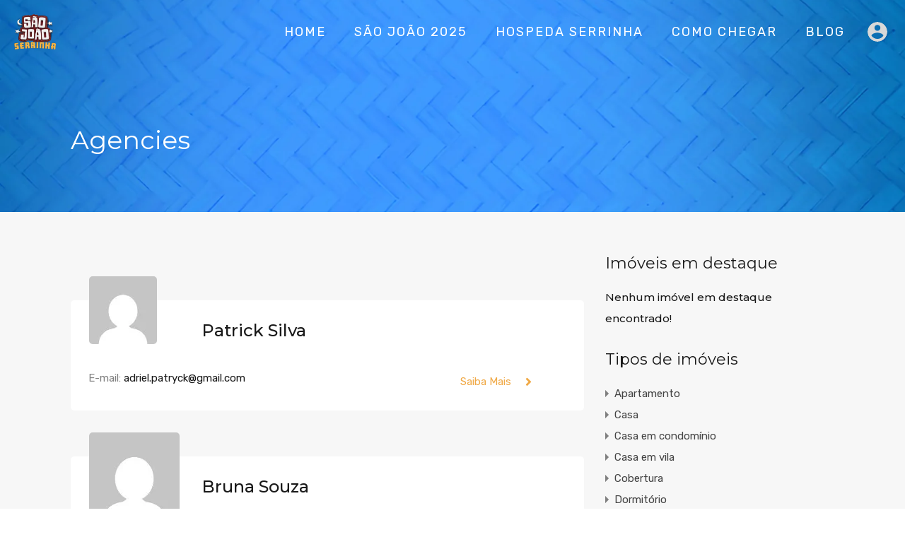

--- FILE ---
content_type: text/html; charset=UTF-8
request_url: https://saojoaodeserrinha.com.br/agencies/
body_size: 30988
content:
<!doctype html>
<html lang="pt-BR">
<head>
    <meta charset="UTF-8">
    <meta name="viewport" content="width=device-width, initial-scale=1.0, maximum-scale=1.0, user-scalable=no">
    <link rel="profile" href="http://gmpg.org/xfn/11">
    <meta name="format-detection" content="telephone=no">
	<title>Agencies &#8211; São João de Serrinha</title>
<meta name='robots' content='max-image-preview:large' />
	<style>img:is([sizes="auto" i], [sizes^="auto," i]) { contain-intrinsic-size: 3000px 1500px }</style>
	<link rel='dns-prefetch' href='//kit.fontawesome.com' />
<link rel='dns-prefetch' href='//fonts.googleapis.com' />
<link rel="alternate" type="application/rss+xml" title="Feed para São João de Serrinha &raquo;" href="https://saojoaodeserrinha.com.br/feed/" />
<link rel="alternate" type="application/rss+xml" title="Feed de comentários para São João de Serrinha &raquo;" href="https://saojoaodeserrinha.com.br/comments/feed/" />
<script type="text/javascript">
/* <![CDATA[ */
window._wpemojiSettings = {"baseUrl":"https:\/\/s.w.org\/images\/core\/emoji\/16.0.1\/72x72\/","ext":".png","svgUrl":"https:\/\/s.w.org\/images\/core\/emoji\/16.0.1\/svg\/","svgExt":".svg","source":{"concatemoji":"https:\/\/saojoaodeserrinha.com.br\/wp-includes\/js\/wp-emoji-release.min.js?ver=6.8.3"}};
/*! This file is auto-generated */
!function(s,n){var o,i,e;function c(e){try{var t={supportTests:e,timestamp:(new Date).valueOf()};sessionStorage.setItem(o,JSON.stringify(t))}catch(e){}}function p(e,t,n){e.clearRect(0,0,e.canvas.width,e.canvas.height),e.fillText(t,0,0);var t=new Uint32Array(e.getImageData(0,0,e.canvas.width,e.canvas.height).data),a=(e.clearRect(0,0,e.canvas.width,e.canvas.height),e.fillText(n,0,0),new Uint32Array(e.getImageData(0,0,e.canvas.width,e.canvas.height).data));return t.every(function(e,t){return e===a[t]})}function u(e,t){e.clearRect(0,0,e.canvas.width,e.canvas.height),e.fillText(t,0,0);for(var n=e.getImageData(16,16,1,1),a=0;a<n.data.length;a++)if(0!==n.data[a])return!1;return!0}function f(e,t,n,a){switch(t){case"flag":return n(e,"\ud83c\udff3\ufe0f\u200d\u26a7\ufe0f","\ud83c\udff3\ufe0f\u200b\u26a7\ufe0f")?!1:!n(e,"\ud83c\udde8\ud83c\uddf6","\ud83c\udde8\u200b\ud83c\uddf6")&&!n(e,"\ud83c\udff4\udb40\udc67\udb40\udc62\udb40\udc65\udb40\udc6e\udb40\udc67\udb40\udc7f","\ud83c\udff4\u200b\udb40\udc67\u200b\udb40\udc62\u200b\udb40\udc65\u200b\udb40\udc6e\u200b\udb40\udc67\u200b\udb40\udc7f");case"emoji":return!a(e,"\ud83e\udedf")}return!1}function g(e,t,n,a){var r="undefined"!=typeof WorkerGlobalScope&&self instanceof WorkerGlobalScope?new OffscreenCanvas(300,150):s.createElement("canvas"),o=r.getContext("2d",{willReadFrequently:!0}),i=(o.textBaseline="top",o.font="600 32px Arial",{});return e.forEach(function(e){i[e]=t(o,e,n,a)}),i}function t(e){var t=s.createElement("script");t.src=e,t.defer=!0,s.head.appendChild(t)}"undefined"!=typeof Promise&&(o="wpEmojiSettingsSupports",i=["flag","emoji"],n.supports={everything:!0,everythingExceptFlag:!0},e=new Promise(function(e){s.addEventListener("DOMContentLoaded",e,{once:!0})}),new Promise(function(t){var n=function(){try{var e=JSON.parse(sessionStorage.getItem(o));if("object"==typeof e&&"number"==typeof e.timestamp&&(new Date).valueOf()<e.timestamp+604800&&"object"==typeof e.supportTests)return e.supportTests}catch(e){}return null}();if(!n){if("undefined"!=typeof Worker&&"undefined"!=typeof OffscreenCanvas&&"undefined"!=typeof URL&&URL.createObjectURL&&"undefined"!=typeof Blob)try{var e="postMessage("+g.toString()+"("+[JSON.stringify(i),f.toString(),p.toString(),u.toString()].join(",")+"));",a=new Blob([e],{type:"text/javascript"}),r=new Worker(URL.createObjectURL(a),{name:"wpTestEmojiSupports"});return void(r.onmessage=function(e){c(n=e.data),r.terminate(),t(n)})}catch(e){}c(n=g(i,f,p,u))}t(n)}).then(function(e){for(var t in e)n.supports[t]=e[t],n.supports.everything=n.supports.everything&&n.supports[t],"flag"!==t&&(n.supports.everythingExceptFlag=n.supports.everythingExceptFlag&&n.supports[t]);n.supports.everythingExceptFlag=n.supports.everythingExceptFlag&&!n.supports.flag,n.DOMReady=!1,n.readyCallback=function(){n.DOMReady=!0}}).then(function(){return e}).then(function(){var e;n.supports.everything||(n.readyCallback(),(e=n.source||{}).concatemoji?t(e.concatemoji):e.wpemoji&&e.twemoji&&(t(e.twemoji),t(e.wpemoji)))}))}((window,document),window._wpemojiSettings);
/* ]]> */
</script>
<link rel='stylesheet' id='twb-open-sans-css' href='https://fonts.googleapis.com/css?family=Open+Sans%3A300%2C400%2C500%2C600%2C700%2C800&#038;display=swap&#038;ver=6.8.3' type='text/css' media='all' />
<link rel='stylesheet' id='twb-global-css' href='https://saojoaodeserrinha.com.br/wp-content/plugins/wd-instagram-feed/booster/assets/css/global.css?ver=1.0.0' type='text/css' media='all' />
<style id='wp-emoji-styles-inline-css' type='text/css'>

	img.wp-smiley, img.emoji {
		display: inline !important;
		border: none !important;
		box-shadow: none !important;
		height: 1em !important;
		width: 1em !important;
		margin: 0 0.07em !important;
		vertical-align: -0.1em !important;
		background: none !important;
		padding: 0 !important;
	}
</style>
<link rel='stylesheet' id='wp-block-library-css' href='https://saojoaodeserrinha.com.br/wp-includes/css/dist/block-library/style.min.css?ver=6.8.3' type='text/css' media='all' />
<style id='wp-block-library-theme-inline-css' type='text/css'>
.wp-block-audio :where(figcaption){color:#555;font-size:13px;text-align:center}.is-dark-theme .wp-block-audio :where(figcaption){color:#ffffffa6}.wp-block-audio{margin:0 0 1em}.wp-block-code{border:1px solid #ccc;border-radius:4px;font-family:Menlo,Consolas,monaco,monospace;padding:.8em 1em}.wp-block-embed :where(figcaption){color:#555;font-size:13px;text-align:center}.is-dark-theme .wp-block-embed :where(figcaption){color:#ffffffa6}.wp-block-embed{margin:0 0 1em}.blocks-gallery-caption{color:#555;font-size:13px;text-align:center}.is-dark-theme .blocks-gallery-caption{color:#ffffffa6}:root :where(.wp-block-image figcaption){color:#555;font-size:13px;text-align:center}.is-dark-theme :root :where(.wp-block-image figcaption){color:#ffffffa6}.wp-block-image{margin:0 0 1em}.wp-block-pullquote{border-bottom:4px solid;border-top:4px solid;color:currentColor;margin-bottom:1.75em}.wp-block-pullquote cite,.wp-block-pullquote footer,.wp-block-pullquote__citation{color:currentColor;font-size:.8125em;font-style:normal;text-transform:uppercase}.wp-block-quote{border-left:.25em solid;margin:0 0 1.75em;padding-left:1em}.wp-block-quote cite,.wp-block-quote footer{color:currentColor;font-size:.8125em;font-style:normal;position:relative}.wp-block-quote:where(.has-text-align-right){border-left:none;border-right:.25em solid;padding-left:0;padding-right:1em}.wp-block-quote:where(.has-text-align-center){border:none;padding-left:0}.wp-block-quote.is-large,.wp-block-quote.is-style-large,.wp-block-quote:where(.is-style-plain){border:none}.wp-block-search .wp-block-search__label{font-weight:700}.wp-block-search__button{border:1px solid #ccc;padding:.375em .625em}:where(.wp-block-group.has-background){padding:1.25em 2.375em}.wp-block-separator.has-css-opacity{opacity:.4}.wp-block-separator{border:none;border-bottom:2px solid;margin-left:auto;margin-right:auto}.wp-block-separator.has-alpha-channel-opacity{opacity:1}.wp-block-separator:not(.is-style-wide):not(.is-style-dots){width:100px}.wp-block-separator.has-background:not(.is-style-dots){border-bottom:none;height:1px}.wp-block-separator.has-background:not(.is-style-wide):not(.is-style-dots){height:2px}.wp-block-table{margin:0 0 1em}.wp-block-table td,.wp-block-table th{word-break:normal}.wp-block-table :where(figcaption){color:#555;font-size:13px;text-align:center}.is-dark-theme .wp-block-table :where(figcaption){color:#ffffffa6}.wp-block-video :where(figcaption){color:#555;font-size:13px;text-align:center}.is-dark-theme .wp-block-video :where(figcaption){color:#ffffffa6}.wp-block-video{margin:0 0 1em}:root :where(.wp-block-template-part.has-background){margin-bottom:0;margin-top:0;padding:1.25em 2.375em}
</style>
<style id='classic-theme-styles-inline-css' type='text/css'>
/*! This file is auto-generated */
.wp-block-button__link{color:#fff;background-color:#32373c;border-radius:9999px;box-shadow:none;text-decoration:none;padding:calc(.667em + 2px) calc(1.333em + 2px);font-size:1.125em}.wp-block-file__button{background:#32373c;color:#fff;text-decoration:none}
</style>
<style id='font-awesome-svg-styles-default-inline-css' type='text/css'>
.svg-inline--fa {
  display: inline-block;
  height: 1em;
  overflow: visible;
  vertical-align: -.125em;
}
</style>
<link rel='stylesheet' id='font-awesome-svg-styles-css' href='https://saojoaodeserrinha.com.br/wp-content/uploads/font-awesome/v5.15.4/css/svg-with-js.css' type='text/css' media='all' />
<style id='font-awesome-svg-styles-inline-css' type='text/css'>
   .wp-block-font-awesome-icon svg::before,
   .wp-rich-text-font-awesome-icon svg::before {content: unset;}
</style>
<style id='global-styles-inline-css' type='text/css'>
:root{--wp--preset--aspect-ratio--square: 1;--wp--preset--aspect-ratio--4-3: 4/3;--wp--preset--aspect-ratio--3-4: 3/4;--wp--preset--aspect-ratio--3-2: 3/2;--wp--preset--aspect-ratio--2-3: 2/3;--wp--preset--aspect-ratio--16-9: 16/9;--wp--preset--aspect-ratio--9-16: 9/16;--wp--preset--color--black: #394041;--wp--preset--color--cyan-bluish-gray: #abb8c3;--wp--preset--color--white: #fff;--wp--preset--color--pale-pink: #f78da7;--wp--preset--color--vivid-red: #cf2e2e;--wp--preset--color--luminous-vivid-orange: #ff6900;--wp--preset--color--luminous-vivid-amber: #fcb900;--wp--preset--color--light-green-cyan: #7bdcb5;--wp--preset--color--vivid-green-cyan: #00d084;--wp--preset--color--pale-cyan-blue: #8ed1fc;--wp--preset--color--vivid-cyan-blue: #0693e3;--wp--preset--color--vivid-purple: #9b51e0;--wp--preset--color--primary: #ea723d;--wp--preset--color--orange-dark: #e0652e;--wp--preset--color--secondary: #1ea69a;--wp--preset--color--blue-dark: #0b8278;--wp--preset--gradient--vivid-cyan-blue-to-vivid-purple: linear-gradient(135deg,rgba(6,147,227,1) 0%,rgb(155,81,224) 100%);--wp--preset--gradient--light-green-cyan-to-vivid-green-cyan: linear-gradient(135deg,rgb(122,220,180) 0%,rgb(0,208,130) 100%);--wp--preset--gradient--luminous-vivid-amber-to-luminous-vivid-orange: linear-gradient(135deg,rgba(252,185,0,1) 0%,rgba(255,105,0,1) 100%);--wp--preset--gradient--luminous-vivid-orange-to-vivid-red: linear-gradient(135deg,rgba(255,105,0,1) 0%,rgb(207,46,46) 100%);--wp--preset--gradient--very-light-gray-to-cyan-bluish-gray: linear-gradient(135deg,rgb(238,238,238) 0%,rgb(169,184,195) 100%);--wp--preset--gradient--cool-to-warm-spectrum: linear-gradient(135deg,rgb(74,234,220) 0%,rgb(151,120,209) 20%,rgb(207,42,186) 40%,rgb(238,44,130) 60%,rgb(251,105,98) 80%,rgb(254,248,76) 100%);--wp--preset--gradient--blush-light-purple: linear-gradient(135deg,rgb(255,206,236) 0%,rgb(152,150,240) 100%);--wp--preset--gradient--blush-bordeaux: linear-gradient(135deg,rgb(254,205,165) 0%,rgb(254,45,45) 50%,rgb(107,0,62) 100%);--wp--preset--gradient--luminous-dusk: linear-gradient(135deg,rgb(255,203,112) 0%,rgb(199,81,192) 50%,rgb(65,88,208) 100%);--wp--preset--gradient--pale-ocean: linear-gradient(135deg,rgb(255,245,203) 0%,rgb(182,227,212) 50%,rgb(51,167,181) 100%);--wp--preset--gradient--electric-grass: linear-gradient(135deg,rgb(202,248,128) 0%,rgb(113,206,126) 100%);--wp--preset--gradient--midnight: linear-gradient(135deg,rgb(2,3,129) 0%,rgb(40,116,252) 100%);--wp--preset--font-size--small: 14px;--wp--preset--font-size--medium: 20px;--wp--preset--font-size--large: 28px;--wp--preset--font-size--x-large: 42px;--wp--preset--font-size--normal: 16px;--wp--preset--font-size--huge: 36px;--wp--preset--spacing--20: 0.44rem;--wp--preset--spacing--30: 0.67rem;--wp--preset--spacing--40: 1rem;--wp--preset--spacing--50: 1.5rem;--wp--preset--spacing--60: 2.25rem;--wp--preset--spacing--70: 3.38rem;--wp--preset--spacing--80: 5.06rem;--wp--preset--shadow--natural: 6px 6px 9px rgba(0, 0, 0, 0.2);--wp--preset--shadow--deep: 12px 12px 50px rgba(0, 0, 0, 0.4);--wp--preset--shadow--sharp: 6px 6px 0px rgba(0, 0, 0, 0.2);--wp--preset--shadow--outlined: 6px 6px 0px -3px rgba(255, 255, 255, 1), 6px 6px rgba(0, 0, 0, 1);--wp--preset--shadow--crisp: 6px 6px 0px rgba(0, 0, 0, 1);}:where(.is-layout-flex){gap: 0.5em;}:where(.is-layout-grid){gap: 0.5em;}body .is-layout-flex{display: flex;}.is-layout-flex{flex-wrap: wrap;align-items: center;}.is-layout-flex > :is(*, div){margin: 0;}body .is-layout-grid{display: grid;}.is-layout-grid > :is(*, div){margin: 0;}:where(.wp-block-columns.is-layout-flex){gap: 2em;}:where(.wp-block-columns.is-layout-grid){gap: 2em;}:where(.wp-block-post-template.is-layout-flex){gap: 1.25em;}:where(.wp-block-post-template.is-layout-grid){gap: 1.25em;}.has-black-color{color: var(--wp--preset--color--black) !important;}.has-cyan-bluish-gray-color{color: var(--wp--preset--color--cyan-bluish-gray) !important;}.has-white-color{color: var(--wp--preset--color--white) !important;}.has-pale-pink-color{color: var(--wp--preset--color--pale-pink) !important;}.has-vivid-red-color{color: var(--wp--preset--color--vivid-red) !important;}.has-luminous-vivid-orange-color{color: var(--wp--preset--color--luminous-vivid-orange) !important;}.has-luminous-vivid-amber-color{color: var(--wp--preset--color--luminous-vivid-amber) !important;}.has-light-green-cyan-color{color: var(--wp--preset--color--light-green-cyan) !important;}.has-vivid-green-cyan-color{color: var(--wp--preset--color--vivid-green-cyan) !important;}.has-pale-cyan-blue-color{color: var(--wp--preset--color--pale-cyan-blue) !important;}.has-vivid-cyan-blue-color{color: var(--wp--preset--color--vivid-cyan-blue) !important;}.has-vivid-purple-color{color: var(--wp--preset--color--vivid-purple) !important;}.has-black-background-color{background-color: var(--wp--preset--color--black) !important;}.has-cyan-bluish-gray-background-color{background-color: var(--wp--preset--color--cyan-bluish-gray) !important;}.has-white-background-color{background-color: var(--wp--preset--color--white) !important;}.has-pale-pink-background-color{background-color: var(--wp--preset--color--pale-pink) !important;}.has-vivid-red-background-color{background-color: var(--wp--preset--color--vivid-red) !important;}.has-luminous-vivid-orange-background-color{background-color: var(--wp--preset--color--luminous-vivid-orange) !important;}.has-luminous-vivid-amber-background-color{background-color: var(--wp--preset--color--luminous-vivid-amber) !important;}.has-light-green-cyan-background-color{background-color: var(--wp--preset--color--light-green-cyan) !important;}.has-vivid-green-cyan-background-color{background-color: var(--wp--preset--color--vivid-green-cyan) !important;}.has-pale-cyan-blue-background-color{background-color: var(--wp--preset--color--pale-cyan-blue) !important;}.has-vivid-cyan-blue-background-color{background-color: var(--wp--preset--color--vivid-cyan-blue) !important;}.has-vivid-purple-background-color{background-color: var(--wp--preset--color--vivid-purple) !important;}.has-black-border-color{border-color: var(--wp--preset--color--black) !important;}.has-cyan-bluish-gray-border-color{border-color: var(--wp--preset--color--cyan-bluish-gray) !important;}.has-white-border-color{border-color: var(--wp--preset--color--white) !important;}.has-pale-pink-border-color{border-color: var(--wp--preset--color--pale-pink) !important;}.has-vivid-red-border-color{border-color: var(--wp--preset--color--vivid-red) !important;}.has-luminous-vivid-orange-border-color{border-color: var(--wp--preset--color--luminous-vivid-orange) !important;}.has-luminous-vivid-amber-border-color{border-color: var(--wp--preset--color--luminous-vivid-amber) !important;}.has-light-green-cyan-border-color{border-color: var(--wp--preset--color--light-green-cyan) !important;}.has-vivid-green-cyan-border-color{border-color: var(--wp--preset--color--vivid-green-cyan) !important;}.has-pale-cyan-blue-border-color{border-color: var(--wp--preset--color--pale-cyan-blue) !important;}.has-vivid-cyan-blue-border-color{border-color: var(--wp--preset--color--vivid-cyan-blue) !important;}.has-vivid-purple-border-color{border-color: var(--wp--preset--color--vivid-purple) !important;}.has-vivid-cyan-blue-to-vivid-purple-gradient-background{background: var(--wp--preset--gradient--vivid-cyan-blue-to-vivid-purple) !important;}.has-light-green-cyan-to-vivid-green-cyan-gradient-background{background: var(--wp--preset--gradient--light-green-cyan-to-vivid-green-cyan) !important;}.has-luminous-vivid-amber-to-luminous-vivid-orange-gradient-background{background: var(--wp--preset--gradient--luminous-vivid-amber-to-luminous-vivid-orange) !important;}.has-luminous-vivid-orange-to-vivid-red-gradient-background{background: var(--wp--preset--gradient--luminous-vivid-orange-to-vivid-red) !important;}.has-very-light-gray-to-cyan-bluish-gray-gradient-background{background: var(--wp--preset--gradient--very-light-gray-to-cyan-bluish-gray) !important;}.has-cool-to-warm-spectrum-gradient-background{background: var(--wp--preset--gradient--cool-to-warm-spectrum) !important;}.has-blush-light-purple-gradient-background{background: var(--wp--preset--gradient--blush-light-purple) !important;}.has-blush-bordeaux-gradient-background{background: var(--wp--preset--gradient--blush-bordeaux) !important;}.has-luminous-dusk-gradient-background{background: var(--wp--preset--gradient--luminous-dusk) !important;}.has-pale-ocean-gradient-background{background: var(--wp--preset--gradient--pale-ocean) !important;}.has-electric-grass-gradient-background{background: var(--wp--preset--gradient--electric-grass) !important;}.has-midnight-gradient-background{background: var(--wp--preset--gradient--midnight) !important;}.has-small-font-size{font-size: var(--wp--preset--font-size--small) !important;}.has-medium-font-size{font-size: var(--wp--preset--font-size--medium) !important;}.has-large-font-size{font-size: var(--wp--preset--font-size--large) !important;}.has-x-large-font-size{font-size: var(--wp--preset--font-size--x-large) !important;}
:where(.wp-block-post-template.is-layout-flex){gap: 1.25em;}:where(.wp-block-post-template.is-layout-grid){gap: 1.25em;}
:where(.wp-block-columns.is-layout-flex){gap: 2em;}:where(.wp-block-columns.is-layout-grid){gap: 2em;}
:root :where(.wp-block-pullquote){font-size: 1.5em;line-height: 1.6;}
</style>
<link rel='stylesheet' id='main-css-css' href='https://saojoaodeserrinha.com.br/wp-content/themes/realhomes/assets/modern/styles/css/main.min.css?ver=4.1.0' type='text/css' media='all' />
<style id='main-css-inline-css' type='text/css'>
#scroll-top { bottom : 15px; }
.rh_banner__image { background-position : center center; }
.rh_banner__image { background-size : cover; }
h1, h2, h3, h4, h5, h6, .rh_logo .rh_logo__heading a,
							.rh_user .rh_user__details .rh_user__msg,
							.rh_slide__desc h3 .title, .rh_section .rh_section__head .rh_section__subtitle,
							.rh_page__head .rh_page__title .title, .rh_modal .rh_modal__wrap .rh_modal__dashboard .rh_modal__dash_link,
							.rh_page__head .rh_page__title .sub,
							.rh_page__head .rh_page__title .sub, .rh_agent_card__wrap .rh_agent_card__head .rh_agent_card__name .name a,
							body .rh_prop_card__details_elementor h3 a,
							body .rh_section__agents_elementor .rh_agent_elementor .rh_agent__details h3 a,
							body .classic_properties_elementor_wrapper .rhea_property_title a,
							.rh_prop_card .rh_prop_card__details h3 a,
							.property-thumbnail .property-title a { color : #1a1a1a; }
.rh_banner__cover { background : #000000; }
.rh_banner__cover { opacity : .8; }
.rh_banner .rh_banner__title { color : #ffffff; }
.inspiry_mod_header_varition_one ul.rh_menu__main li a:hover,
							   .inspiry_mod_header_varition_one ul.rh_menu__main > .current-menu-item > a,
							   .inspiry_mod_header_varition_one ul.rh_menu__main > .current-menu-ancestor > a,
							   .inspiry_mod_header_varition_one ul.rh_menu__main li:hover, 
							   .rh_menu--hover,
							   .rh_section__featured .rh_flexslider__nav a:hover,
							   .dsidx-widget-guided-search form input[type=submit]:hover,
							   .dsidx-widget-quick-search form input[type=submit]:hover,
							   #ihf-main-container .btn-primary.active,
							   .rh_prop_search__buttons_smart .rh_prop_search__advance a,
							   .rh_prop_search__buttons_smart .rh_prop_search__searchBtn button,
							   .rh_header_var_1 ul.rh_menu__main li:hover,
							   .rh_header_var_1 ul.rh_menu__main > .current-menu-item > a,
							   .rh_header_var_1 ul.rh_menu__main > .current-menu-ancestor > a,
							   .rh_header_var_1 ul.rh_menu__main li a:hover,
							   .rh_btn--secondary, 
							   .mc4wp-form-fields input[type="submit"],
							   .inspiry_mod_search_form_smart .rh_prop_search__buttons_smart .rh_prop_search__searchBtn button,
							   .inspiry_mod_search_form_smart .rh_prop_search__buttons_smart .rh_prop_search__advance a,
							   .rh_form__item .inspiry-details-wrapper .inspiry-detail .add-detail,
							   .brands-owl-carousel .owl-nav button.owl-prev:hover:not(.disabled), 
							   .brands-owl-carousel .owl-nav button.owl-next:hover:not(.disabled),
							   .rh_agent_options label .control__indicator:after,
							   .inspiry_bs_orange div.dropdown-menu,
							   .rh_prop_search__form_smart .inspiry_select_picker_trigger.open button.dropdown-toggle,
							   .rh_prop_search__form_smart .inspiry_select_picker_trigger div.dropdown-menu,
							   .widget.RVR_Booking_Widget h4.title,
							   .rvr_phone_icon,
							   .rh_cfos .cfos_phone_icon,
							   .woocommerce span.onsale, .woocommerce .widget_price_filter .ui-slider .ui-slider-handle, .woocommerce .widget_price_filter .price_slider_wrapper .ui-widget-content { background : #f0a946; }
.rh_cfos .cfos_phone_icon:after,
								.rvr_phone_icon:after { border-left-color : #f0a946; }
.rtl .rh_cfos .cfos_phone_icon:before,
								.rh_prop_search__form_smart .rh_form_smart_top_fields .inspiry_select_picker_trigger.open button.dropdown-toggle { border-right-color : #f0a946; }
.rh_agent_card__wrap .rh_agent_card__details .rh_agent_card__contact .rh_agent_card__link .rh_agent_form .rh_agent_form__row,
				               .rh_agent_form .rh_agent_card__wrap .rh_agent_card__details .rh_agent_card__contact .rh_agent_card__link .rh_agent_form__row,
							   .rh_agent_card__wrap .rh_agent_card__details .rh_agent_card__contact .rh_agent_card__link p,
							   .rh_agent_card__wrap .rh_agent_card__details .rh_agent_card__contact .rh_agent_card__link span,
							   .rh_agent_card__wrap .rh_agent_card__details .rh_agent_card__contact .rh_agent_card__link i,
							   .qe-faqs-filters-container li a:hover,
							   #dsidx-top-search span.dsidx-search-bar-openclose:hover,
							   #dsidx.dsidx-results .dsidx-paging-control a:hover,
							   .dsidx-results-widget .dsidx-expanded .featured-listing>h4 a:hover,
							   .commentlist article .comment-detail-wrap .comment-reply-link:hover,
							   .rh_modal .rh_modal__wrap a:hover,
							   .agent-content-wrapper .description a, 
							   .agent-content-wrapper .rh_agent_card__link,
							   .rh_prop_search__wrap_smart .open_more_features,
							   .inspiry_mod_search_form_smart .rh_prop_search__wrap_smart .open_more_features,
							   .rh_section__news_wrap .categories a:hover,
							   .rh_agent .rh_agent__details .rh_agent__phone a:hover,
							   .rvr_optional_services_status li.rh_property__feature .rvr_not_available i,
							   .rvr_fa_icon
							    { color : #f0a946; }
.rh_prop_search__buttons_smart .rh_prop_search__searchBtn button:hover,
								.inspiry_mod_search_form_smart .rh_prop_search__buttons_smart .rh_prop_search__searchBtn button:hover,
								.rh_form__item .inspiry-details-wrapper .inspiry-detail .add-detail:hover
								 { background : #dd9b40; }
.inspiry_bs_orange div.dropdown-menu li.selected a,
								.inspiry_bs_orange div.dropdown-menu li:hover a,
								.rh_prop_search__form_smart .inspiry_select_picker_trigger div.dropdown-menu li.selected a,
								.rh_prop_search__form_smart .inspiry_select_picker_trigger div.dropdown-menu li:hover a,
								.rh_prop_search__form_smart .inspiry_select_picker_trigger div.dropdown-menu ::-webkit-scrollbar-thumb,
								.rh_prop_search__form_smart .inspiry_select_picker_trigger .bs-actionsbox .btn-block .bs-select-all:hover,
								.rh_prop_search__form_smart .inspiry_select_picker_trigger .bs-actionsbox .btn-block .bs-deselect-all:hover { background : #ca8e3b; }
.rh_prop_search__form_smart .inspiry_select_picker_trigger div.dropdown-menu ::-webkit-scrollbar-thumb { outline-color : #ca8e3b; }
.rh_prop_search__form_smart .inspiry_select_picker_trigger div.dropdown-menu ::-webkit-scrollbar-track { box-shadow :  inset 0 0 6px #ca8e3b; }
.rh_cta__wrap .rh_cta__btns .rh_btn--secondary,
				.availability-calendar table td.unavailable,
				div.daterangepicker .calendar-table td.reserved,
				.rh_property__ava_calendar_wrap .calendar-guide ul li.reserved-days::before { background : rgba(240,169,70,1); }
.rh_cta__wrap .rh_cta__btns .rh_btn--secondary:hover, 
								.rh_btn--secondary:hover, .mc4wp-form-fields input:hover[type="submit"],
								.inspiry_mod_search_form_smart .rh_prop_search__buttons_smart .rh_prop_search__advance a { background : rgba(240,169,70,0.8); }
.rh_modal .rh_modal__wrap .rh_modal__dashboard .rh_modal__dash_link:hover svg,
								.rh_property__features_wrap .rh_property__feature .rh_done_icon svg,
								.rh_prop_card .rh_prop_card__thumbnail .rh_prop_card__btns a:hover svg path,
								.rh_list_card__wrap .rh_list_card__map_thumbnail .rh_list_card__btns a:hover svg path,
								.rh_property__print .rh_single_compare_button .highlight svg path,
								.rh_double_check,
								.rh_fav_icon_box a:hover svg path,
								.highlight svg path { fill : #f0a946; }
ul.rh_menu__main ul.sub-menu,
							   .rh_header_var_1 ul.rh_menu__main ul.sub-menu,
							   .rh_header_var_1 ul.rh_menu__main ul.sub-menu ul.sub-menu { border-top-color : #f0a946; }
.qe-testimonial-wrapper .qe-testimonial-img a:hover .avatar,
							   .commentlist article>a:hover img,
							   .rh_var_header .rh_menu__main .current-menu-ancestor,
							    .rh_var_header .rh_menu__main .current-menu-item,
							    .rh_var_header .rh_menu__main > li:hover,
							    .rh_prop_search__form_smart .inspiry_select_picker_trigger.open button.dropdown-toggle
							     { border-color : #f0a946; }
::selection { background-color : #FFC55C; }
::-moz-selection { background-color : #FFC55C; }
.rh_slide__desc .rh_slide_prop_price span,
							   .rh_slide__desc h3 .title:hover,
							   .rh_section--props_padding .rh_section__head .rh_section__subtitle,
							   .rh_section .rh_section__head .rh_section__subtitle,
							   .rh_prop_card .rh_prop_card__details h3 a:hover,
							   .rh_list_card__wrap .rh_list_card__map_wrap h3 a:hover,
							   .rh_list_card__wrap .rh_list_card__details_wrap h3 a:hover,
							   .rh_prop_card .rh_prop_card__details .rh_prop_card__priceLabel .rh_prop_card__price,
							   .rh_list_card__wrap .rh_list_card__map_details .rh_list_card__priceLabel .rh_list_card__price .price,
							   .rh_list_card__wrap .rh_list_card__priceLabel .rh_list_card__price .price,
							   .rh_prop_card .rh_prop_card__thumbnail .rh_overlay__contents a:hover,
							   .rh_agent .rh_agent__details h3 a:hover,
							   .rh_agent .rh_agent__details .rh_agent__phone a,
							   .rh_agent .rh_agent__details .rh_agent__email:hover,
							   .rh_agent .rh_agent__details .rh_agent__listed .figure,
							   .rh_list_card__wrap .rh_list_card__thumbnail .rh_overlay__contents a:hover,
							   .property-template-default .rh_page__property_price .price,
							   .rh_page__property .rh_page__property_price .price,
							   .rh_property_agent .rh_property_agent__agent_info .email .value,
							   .rh_property__id .id,
							   .rh_property__heading,
							   .rvr_price_details_wrap .rvr_price_details ul li.bulk-pricing-heading,
							   .rh_agent_card__wrap .rh_agent_card__head .rh_agent_card__listings .count,
							   .rh_agent_card__wrap .rh_agent_card__details .rh_agent_card__contact .rh_agent_card__link:hover .rh_agent_form .rh_agent_form__row,
							   .rh_agent_form .rh_agent_card__wrap .rh_agent_card__details .rh_agent_card__contact .rh_agent_card__link:hover .rh_agent_form__row,
							   .rh_agent_card__wrap .rh_agent_card__details .rh_agent_card__contact .rh_agent_card__link:hover p,
							   .rh_agent_card__wrap .rh_agent_card__details .rh_agent_card__contact .rh_agent_card__link:hover span,
							   .rh_agent_card__wrap .rh_agent_card__details .rh_agent_card__contact .rh_agent_card__link:hover i,
							   .rh_agent_card__wrap .rh_agent_card__head .rh_agent_card__name .name a:hover,
							   .rh_agent_card__wrap .rh_agent_card__details .rh_agent_card__contact .rh_agent_card__contact_wrap .contact a:hover,
							   .rh_agent_profile__wrap .rh_agent_profile__head .rh_agent_profile__details .detail a:hover,
							   .rh_agent_profile__wrap .rh_agent_profile__head .rh_agent_profile__dp .listed_properties .number,
							   .agent-content-wrapper .listed_properties .number,
							   .rh_page__head .rh_page__title .sub,
							   .rh_gallery__wrap .rh_gallery__item .item-title a:hover,
							   .qe-testimonial-wrapper .qe-testimonial-byline a,
							   .qe-faqs-filters-container li a,
							   ol.dsidx-results li.dsidx-prop-summary .dsidx-prop-features>div:before,
							   #dsidx-top-search span.dsidx-search-bar-openclose,
							   #dsidx.dsidx-results .dsidx-paging-control a,
							   .dsidx-results:not(.dsidx-results-grid) #dsidx-listings .dsidx-listing .dsidx-data .dsidx-primary-data .dsidx-price,
							   .dsidx-results:not(.dsidx-results-grid) #dsidx-listings .dsidx-listing .dsidx-data .dsidx-secondary-data>div:before,
							   .dsidx-results-widget .dsidx-expanded .featured-listing ul li:before,
							   #ihf-main-container a:focus,
							   #ihf-main-container a:hover,
							   #ihf-main-container h4.ihf-price,
							   #ihf-main-container a:hover .ihf-grid-result-address,
							   #ihf-main-container a:focus .ihf-grid-result-address,
							   .commentlist article .comment-detail-wrap .comment-reply-link,
							   .page-breadcrumbs-modern li a,
							   .page-breadcrumbs-modern li i,
							   .agent-content-wrapper .description a:hover,
							   .agent-content-wrapper .rh_agent_card__link:hover,
							   .property-thumbnail .property-price p,
							   .property-thumbnail .property-title a:hover,
							   .rh_property__agent_head .description p a:hover,
							   .rh_property__agent_head .contacts-list .contact.email a:hover,
							   .rh_section__news_wrap .categories a,
							   .rh_section__news_wrap h3 a:hover,
							   .rh_compare__slide_img .rh_compare_view_title:hover,
							   div.rh_login_modal_wrapper .rh_login_tabs li.rh_active,
							   div.rh_login_modal_wrapper .rh_login_tabs li:hover,
							   .rh_list_card__wrap .rh_list_card__map_thumbnail .rh_overlay__contents a:hover,
							   body .leaflet-popup-content p,
							   body .leaflet-popup-content .osm-popup-title a:hover,
							   body .rh_compare__slide_img .rh_compare_view_title:hover,
							   .rh_my-property .rh_my-property__publish .publish h5,
							   .rh_property__yelp_wrap .yelp-places-group-title i,
							   .infoBox .map-info-window p,
							   .rvr_request_cta_number_wrapper .rvr-phone-number a,
							   .widget.RVR_Owner_Widget .rvr_widget_owner_label,
							   .infoBox .map-info-window a:hover,
							   .woocommerce ul.products li.product .price, .woocommerce div.product p.price, .woocommerce div.product .rh_agent_form .price.rh_agent_form__row, .rh_agent_form .woocommerce div.product .price.rh_agent_form__row, .woocommerce div.product span.price, .woocommerce ul.cart_list li .amount, .woocommerce ul.product_list_widget li .amount,
							   .rh_property__meta_wrap .rh_property__meta i,
							   .commentlist article .comment-detail-wrap .url,
							   h3.rh_heading_stylish a:hover,
							   .rh_theme_card__priceLabel_sty .rh_theme_card__price_sty,
							   .floor-plans-accordions .floor-plan-title .floor-plan-meta .floor-price-value,
							   .rvr_guests_accommodation_wrap .rvr_guests_accommodation ul li i.fas
							    { color : #1e73be; }
.rh_btn--primary, 
							   .post-password-form input[type="submit"],
							   .widget .searchform input[type="submit"],
							   .comment-form .form-submit .submit,
							   .rh_memberships__selection .ims-stripe-button .stripe-button-el,
							   .rh_memberships__selection #ims-free-button,
							   .rh_contact__form .wpcf7-form input[type="submit"],
							   .widget_mortgage-calculator .mc-wrapper p input[type="submit"],
							   .rh_memberships__selection .ims-receipt-button #ims-receipt,
							   .rh_contact__form .rh_contact__input input[type="submit"],
							   .rh_form__item input[type="submit"], .rh_pagination__pages-nav a,
							   .rh_modal .rh_modal__wrap button,
							   .rh_section__testimonial .diagonal-mod-background,
							   .rh_section__testimonial.flat-border,
							   .rh_blog__post .entry-header,
							   .rh_prop_search__form .rh_prop_search__fields .rh_prop_search__active,
							   .dsidx-widget-guided-search form input[type=submit],
							   .dsidx-widget-quick-search form input[type=submit],
							   ol.dsidx-results li.dsidx-prop-summary .dsidx-prop-title,
							   .rh_blog__post .entry-header,
							   .dsidx-results:not(.dsidx-results-grid) #dsidx-listings .dsidx-listing .dsidx-media .dsidx-photo .dsidx-photo-count,
							   #dsidx-top-search #dsidx-search-bar .dsidx-search-controls .button button,
							   .dsidx-results-grid #dsidx-listings .dsidx-listing .dsidx-data .dsidx-primary-data .dsidx-price,
							   .dsidx-results-grid #dsidx-listings .dsidx-listing .dsidx-media .dsidx-photo .dsidx-photo-count,
							   #dsidx .dsidx-large-button,
							   #dsidx .dsidx-small-button,
							   body.dsidx .dsidx-large-button,
							   body.dsidx .dsidx-small-button,
							   #dsidx-rentzestimate-notice,
							   #dsidx-zestimate-notice,
							   #dsidx.dsidx-details .dsidx-headerbar-green,
							   #ihf-main-container .title-bar-1,
							   #ihf-main-container .btn-primary,
							   #ihf-main-container .dropdown-menu>.active>a,
							   #ihf-main-container .dropdown-menu>li>a:hover,
							   #ihf-main-container .pagination li:first-child>a,
							   #ihf-main-container .pagination li:first-child>span,
							   #ihf-main-container .pagination li:last-child>a,
							   #ihf-main-container .pagination li:last-child>span,
							   #ihf-main-container .ihf-map-search-refine-link,
							   #ihf-main-container .btn-default,
							   .rh_sidebar .widget_ihomefinderpropertiesgallery>a,
							   #ihf-main-container .ihf-social-share .ihf-share-btn-email,
							   #ihf-main-container .ihf-social-share .ihf-share-btn-facebook,
							   #ihf-main-container .ihf-social-share .ihf-share-btn-more,
							   #ihf-main-container .ihf-social-share .ihf-share-btn-print,
							   button,
							   #ihf-main-container .modal-footer .btn,
							   .ihf-map-icon,
							   .rh_var2_header_meta_wrapper,
							   .rh_var3_header,
							   .open_more_features,
							   #home-properties-section .pagination a.current,
							   #home-properties-section .pagination a:hover,
							   .inspiry-floor-plans-group-wrapper .inspiry-btn-group .real-btn,
							   body .rh_fixed_side_bar_compare .rh_compare__submit,
							   .agent-custom-contact-form .wpcf7 input[type="submit"],
							   .rh_mod_sfoi_wrapper .rh_prop_search__select.rh_prop_search__active,
							   body .leaflet-popup-tip,
							   body .marker-cluster-small div,
							   .rh_prop_search__form .rh_prop_search__fields .inspiry_bs_is_open,
							   .rh_prop_search__form .rh_prop_search__fields .inspiry_bs_is_open .inspiry_select_picker_trigger button.dropdown-toggle,
							   .rh_prop_search__form .rh_prop_search__fields .inspiry_select_picker_field .inspiry_select_picker_trigger div.dropdown-menu,
							   #ui-datepicker-div .ui-datepicker-header,
							   #ui-datepicker-div .ui-datepicker-calendar tbody tr td.ui-datepicker-today, 
							   #ui-datepicker-div .ui-datepicker-calendar tbody tr td.ui-datepicker-current-day,
							   form.rh_sfoi_advance_search_form .inspiry_bs_is_open,
							   form.rh_sfoi_advance_search_form .inspiry_select_picker_trigger div.dropdown-menu,
							   .inspiry_bs_green div.dropdown-menu,
							   .widget.RVR_Booking_Widget .rvr-booking-form-wrap .rvr-booking-form .submission-area input[type="submit"],
							   .availability-calendar .paging,
							    .cluster div,
							    .ere_latest_properties_ajax .pagination a.current,
							    .ere_latest_properties_ajax .pagination a:hover,
							    .woocommerce #respond input#submit:hover, .woocommerce-page-wrapper .woocommerce a.button:hover, .woocommerce a.button:hover, .woocommerce button.button:hover, .woocommerce input.button:hover, .woocommerce #respond input#submit.alt:hover, .woocommerce a.button.alt:hover, .woocommerce button.button.alt:hover, .woocommerce input.button.alt:hover,
							    .woocommerce .widget_price_filter .ui-slider .ui-slider-range,
							    .select2-container--open .select2-dropdown--below, .select2-container--open .select2-dropdown--above,
								div.daterangepicker td.active, div.daterangepicker td.active:hover,
								.availability-calendar table td.today,
								.rh_property__ava_calendar_wrap .calendar-guide ul li.today::before,
								.success.booking-notice { background : #1e73be; }
.rh_property__mc_wrap .rh_property__mc .rh_mc_field .rh_form__item input[type=range]::-webkit-slider-thumb { background : #1e73be; }
.rh_property__mc_wrap .rh_property__mc .rh_mc_field .rh_form__item input[type=range]::-moz-range-thumb  { background : #1e73be; }
.rh_property__mc_wrap .rh_property__mc .rh_mc_field .rh_form__item input[type=range]::-ms-thumb { background : #1e73be; }
.rh_property__mc_wrap .rh_property__mc .mc_cost_graph_circle .mc_graph_svg .mc_graph_interest { stroke : #f0a946; }
.rh_property__mc_wrap .rh_property__mc .mc_cost_graph_circle .mc_graph_svg .mc_graph_tax { stroke : #1e73be; }
.rh_property__mc_wrap .rh_property__mc .mc_cost_graph_circle .mc_graph_svg .mc_graph_hoa { stroke : rgba(30,115,190,0.3); }
.rh_property__mc_wrap .rh_property__mc .mc_cost li.mc_cost_interest::before { background-color : #f0a946; }
.rh_property__mc_wrap .rh_property__mc .mc_cost li.mc_cost_tax::before { background-color : #1e73be; }
.rh_property__mc_wrap .rh_property__mc .mc_cost li.mc_cost_hoa::before { background-color : rgba(30,115,190,0.3); }
#ihf-main-container .btn-primary:active,
							   #ihf-main-container .btn-primary:focus,
							   #ihf-main-container .btn-primary:hover,
							   #ihf-main-container .pagination li:first-child>a:hover,
							   #ihf-main-container .pagination li:first-child>span:hover,
							   #ihf-main-container .pagination li:last-child>a:hover,
							   #ihf-main-container .pagination li:last-child>span:hover,
							   #ihf-main-container .ihf-map-search-refine-link,
							   #ihf-main-container .btn-default:active,
							   #ihf-main-container .btn-default:focus,
							   #ihf-main-container .btn-default:hover,
							   .rh_sidebar .widget_ihomefinderpropertiesgallery>a:hover,
							   #ihf-main-container .ihf-social-share .ihf-share-btn-email:hover,
							   #ihf-main-container .ihf-social-share .ihf-share-btn-facebook:hover,
							   #ihf-main-container .ihf-social-share .ihf-share-btn-more:hover,
							   #ihf-main-container .ihf-social-share .ihf-share-btn-print:hover,
							   #ihf-main-container .modal-footer .btn:active,
							   #ihf-main-container .modal-footer .btn:focus,
							   #ihf-main-container .modal-footer .btn:hover,
							   .inspiry-floor-plans-group-wrapper .inspiry-btn-group .real-btn:hover,
							   .agent-custom-contact-form .wpcf7 input[type="submit"]:hover,
							   .widget.RVR_Booking_Widget .rvr-booking-form-wrap .rvr-booking-form .submission-area input[type="submit"]:hover,
							   .rh_mode_sfoi_search_btn button:hover { background : #1c6aaf; }
.rh_prop_search__form .rh_prop_search__fields .inspiry_select_picker_field .inspiry_select_picker_trigger div.dropdown-menu li.selected,
								.rh_prop_search__form .rh_prop_search__fields .inspiry_select_picker_field .inspiry_select_picker_trigger div.dropdown-menu li:hover,
								.rh_prop_search__form .rh_prop_search__fields .inspiry_select_picker_field .inspiry_select_picker_trigger div.dropdown-menu ::-webkit-scrollbar-thumb,
								form.rh_sfoi_advance_search_form .inspiry_select_picker_trigger div.dropdown-menu li.selected,
								form.rh_sfoi_advance_search_form .inspiry_select_picker_trigger div.dropdown-menu li:hover,
								form.rh_sfoi_advance_search_form .inspiry_select_picker_trigger div.dropdown-menu ::-webkit-scrollbar-thumb,
								.inspiry_bs_green div.dropdown-menu li.selected a,
								#ui-datepicker-div .ui-datepicker-calendar tbody tr td:hover,
								form.rh_sfoi_advance_search_form .inspiry_select_picker_trigger div.dropdown-menu .actions-btn:hover,
								.rh_prop_search__form .rh_prop_search__fields .inspiry_select_picker_field .inspiry_select_picker_trigger div.dropdown-menu .actions-btn:hover,
								.inspiry_bs_green div.dropdown-menu ::-webkit-scrollbar-thumb,
								.inspiry_bs_green div.dropdown-menu li:hover a { background : #1961a0; }
.rh_prop_search__form .rh_prop_search__fields .inspiry_select_picker_field .inspiry_select_picker_trigger div.dropdown-menu ::-webkit-scrollbar-thumb,
								form.rh_sfoi_advance_search_form .inspiry_select_picker_trigger div.dropdown-menu ::-webkit-scrollbar-thumb,
								.inspiry_bs_green div.dropdown-menu ::-webkit-scrollbar-thumb { outline-color : #1961a0; }
.rh_prop_search__form .rh_prop_search__fields .inspiry_select_picker_field .inspiry_select_picker_trigger div.dropdown-menu ::-webkit-scrollbar-track,
								form.rh_sfoi_advance_search_form .inspiry_select_picker_trigger div.dropdown-menu ::-webkit-scrollbar-track,
								.inspiry_bs_green div.dropdown-menu ::-webkit-scrollbar-track { box-shadow :  inset 0 0 6px #1961a0; }
.rh_overlay { background : rgba(30,115,190,0.7); }
#dsidx-zestimate,#dsidx-rentzestimate { background-color : rgba(30,115,190,0.1); }
.rh_my-property .rh_my-property__publish .publish  { background-color : rgba(30,115,190,0.3); }
.rh_cta--contact .rh_cta .rh_cta__overlay { background-color : rgba(30,115,190,0.8); }
.rh_gallery__wrap .rh_gallery__item .media_container { background-color : rgba(30,115,190,0.9); }
blockquote,
				               .qe-faq-toggle .qe-toggle-title { background-color : rgba(30,115,190,0.1); }
.qe-faq-toggle .qe-toggle-title:hover,.qe-faq-toggle.active .qe-toggle-title, div.daterangepicker td.in-range:not(.active,.ends), .availability-calendar table td.available:not(.past-date,.today), .rh_property__ava_calendar_wrap .calendar-guide ul li.available-days::before { background-color : rgba(30,115,190,0.2); }
.qe-faq-toggle .qe-toggle-content { background-color : rgba(30,115,190,0.05); }
body .marker-cluster-small, .cluster { background-color : rgba(30,115,190,0.5); }
.rh_page__gallery_filters a.active,
							   .rh_page__gallery_filters a:hover,
							   .rh_page__head .rh_page__nav .active,
							   .rh_page__head .rh_page__nav .rh_page__nav_item:hover,
							   div.rh_login_modal_wrapper .rh_login_tabs li.rh_active,
							   div.rh_login_modal_wrapper .rh_login_tabs li:hover,
							   body .leaflet-popup-content-wrapper,
							   .infoBox .map-info-window { border-bottom-color : #1e73be; }
.ihf-map-icon:after, .infoBox .map-info-window .arrow-down,
							   .rh_latest_properties_2 .rh_tags_wrapper .rh_featured:before { border-top-color : #1e73be; }
blockquote,
							   .qe-testimonial-wrapper .qe-testimonial-img a .avatar,
							   #dsidx-rentzestimate, #dsidx-zestimate,
							   #dsidx.dsidx-details .dsidx-headerbar-green,
							   #dsidx.dsidx-details .dsidx-contact-form,
							   .commentlist article>a img,
							   .woocommerce #respond input#submit:hover, .woocommerce-page-wrapper .woocommerce a.button:hover, .woocommerce a.button:hover, .woocommerce button.button:hover, .woocommerce input.button:hover, .woocommerce #respond input#submit.alt:hover, .woocommerce a.button.alt:hover, .woocommerce button.button.alt:hover, .woocommerce input.button.alt:hover { border-color : #1e73be; }
blockquote,
							   #dsidx-rentzestimate-triangle, #dsidx-zestimate-triangle,
							   .rh_latest_properties_2 .rh_tags_wrapper .rh_featured:before { border-left-color : #1e73be; }
.rh_latest_properties_2 .rh_tags_wrapper .rh_featured:before { border-right-color : #1e73be; }
.rh_slide__prop_meta .rh_svg,
							   .rh_svg,
							   .rh_banner .rh_view_type .active path,
							   .rh_banner .rh_view_type a:hover path,
							   .rh_view_type a.active svg path,
							   .rh_view_type a:hover svg path,							  
							   div.rh_modal_login_loader svg path { fill : #1e73be; }
.rh_btn--primary:hover, 
							   .post-password-form input[type="submit"]:hover,
							   .widget .searchform input[type="submit"]:hover,
							   .comment-form .form-submit .submit:hover,
							   .rh_memberships__selection .ims-stripe-button .stripe-button-el:hover,
							   .rh_memberships__selection #ims-free-button:hover,
							   .rh_contact__form .wpcf7-form input[type="submit"]:hover,
							   .widget_mortgage-calculator .mc-wrapper p input[type="submit"]:hover,
							   .rh_memberships__selection .ims-receipt-button #ims-receipt:hover,
							   .rh_contact__form .rh_contact__input input[type="submit"]:hover,
							   .rh_form__item input[type="submit"]:hover, .rh_pagination__pages-nav a:hover,
							   .rh_modal .rh_modal__wrap button:hover,
							   #dsidx .dsidx-large-button:hover,
							   #dsidx .dsidx-small-button:hover,
							   body.dsidx .dsidx-large-button:hover,
							   body.dsidx .dsidx-small-button:hover,
							   .open_more_features:hover,
							   #rh_save_search button:hover,
							   body .rh_fixed_side_bar_compare .rh_compare__submit:hover,
							   .select2-container--default .select2-results__option[aria-selected=true], 
							   .select2-container--default .select2-results__option[data-selected=true],
							   div.rh_login_modal_wrapper button:not(.dropdown-toggle):hover
							    { background : #1e73be; }
.page-breadcrumbs-modern li a:hover { color : #1e73be; }
.rh_section__testimonial .quotes-marks svg,
				               .rh_view_type a svg path { fill : #1e73be; }
.rh_agent_card__wrap .rh_agent_card__head .rh_agent_card__name .name .rh_agent_verification__icon,
				               .rh_view_type a svg path { background : #1e73be; }
.rh_banner { background-color : #303030; }
.rh_logo .rh_logo__heading a,
								.rh_var_header .rh_logo__heading a { color : #ffffff; }
.rh_mod_sticky_header.sticky_header_custom { background : #13417d; }
.rh_section--props_padding .rh_section__head .rh_section__title { color : #1a1a1a; }
.rh_section--props_padding .rh_section__head .rh_section__desc { color : #808080; }
.rh_section--featured .rh_section__head .rh_section__title { color : #1a1a1a; }
.rh_section--featured .rh_section__head .rh_section__desc { color : #808080; }
.rh_section__agents .rh_section__head .rh_section__title { color : #1a1a1a; }
.rh_section__agents .rh_section__head .rh_section__desc { color : #808080; }
.rh_cta--featured .rh_cta__title { color : #ffffff; }
.rh_cta--featured .rh_cta__quote { color : #ffffff; }
.rh_cta__wrap .rh_cta__btns .rh_btn--secondary { color : #ffffff; }
.rh_cta__wrap .rh_cta__btns .rh_btn--greyBG { color : #ffffff; }
.rh_cta__wrap .rh_cta__btns .rh_btn--greyBG { background : rgba(255,255,255,0.25); }
.rh_cta__wrap .rh_cta__btns .rh_btn--greyBG:hover { background : rgba(255,255,255,0.4); }
.rh_cta--contact .rh_cta__title { color : #ffffff; }
.rh_cta--contact .rh_cta__quote { color : #ffffff; }
.rh_cta__wrap .rh_cta__btns .rh_btn--blackBG { color : #ffffff; }
.rh_cta__wrap .rh_cta__btns .rh_btn--blackBG { background : #303030; }
.rh_cta__wrap .rh_cta__btns .rh_btn--blackBG:hover { background : rgba(48,48,48,0.8); }
.rh_cta__wrap .rh_cta__btns .rh_btn--whiteBG { color : #303030; }
.rh_cta__wrap .rh_cta__btns .rh_btn--whiteBG { background : #ffffff; }
.rh_cta__wrap .rh_cta__btns .rh_btn--whiteBG:hover { background : rgba(255,255,255,0.8); }
.rh_latest-properties .diagonal-mod-background,
								.rh_latest-properties.flat-border { background-color : #F7F7F7; }
.rh_section--featured .diagonal-mod-background,
								.rh_section--featured.flat-border { background-color : #ffffff; }
.rh_testimonial .rh_testimonial__quote { color : #ffffff; }
.rh_testimonial .rh_testimonial__author .rh_testimonial__author_name { color : #ffffff; }
.rh_testimonial .rh_testimonial__author .rh_testimonial__author__link a { color : #ffffff; }
.rh_agent .rh_agent__details h3 a { color : #1a1a1a; }
.rh_agent .rh_agent__details .rh_agent__email, .rh_agent .rh_agent__details .rh_agent__listed .heading { color : #1a1a1a; }
.rh_section__agents .diagonal-mod-background,
								.rh_section__agents.flat-border { background-color : #f7f7f7; }
.rh_section__features .rh_section__head .rh_section__title { color : #1a1a1a; }
.rh_section__features .rh_section__head .rh_section__desc { color : #808080; }
.rh_feature h4.rh_feature__title, .rh_feature h4.rh_feature__title a { color : #1a1a1a; }
.rh_feature .rh_feature__desc p { color : #808080; }
.rh_section__features .diagonal-mod-background,
								.rh_section__features.flat-border { background-color : #ffffff; }
.rh_section__partners .rh_section__head .rh_section__title { color : #1a1a1a; }
.rh_section__partners .rh_section__head .rh_section__desc { color : #808080; }
.rh_section__partners .diagonal-mod-background,
								.rh_section__partners.flat-border { background-color : #ffffff; }
.rh_section__news .rh_section__head .rh_section__title { color : #1a1a1a; }
.rh_section__news .rh_section__head .rh_section__desc { color : #808080; }
.rh_section__news .diagonal-mod-background,
								.rh_section__news.flat-border { background-color : #ffffff; }
.rh_prop_card .rh_prop_card__details,
				 .rh_list_card__wrap .rh_list_card__details_wrap, 
				 .rh_list_card__wrap .rh_list_card__map_wrap,
			     .rh_latest_properties_2 .rh_property_card_stylish_inner,
				.rh_latest_properties_2 .rh_detail_wrapper_2 { background-color : #ffffff; }
.rh_prop_card .rh_prop_card__details h3 a, 
				.rh_list_card__wrap .rh_list_card__map_wrap h3 a, 
				.rh_list_card__wrap .rh_list_card__details_wrap h3 a,
				h3.rh_heading_stylish a { color : #1a1a1a; }
.rh_list_card__wrap,
				.rh_list_card__wrap .rh_list_card__details_wrap .rh_list_card__excerpt, 
				.rh_prop_card .rh_prop_card__details .rh_prop_card__excerpt,
				.rh_prop_card .rh_prop_card__details,
				.rh_latest_properties_2,
				div.rh_added_sty
				 { color : #808080; }
.rh_prop_card .rh_prop_card__details .rh_prop_card__meta .figure, .rh_list_card__meta div .label, .rh_list_card__meta div .figure,
				.rh_prop_card_meta_theme_stylish .rh_prop_card__meta .figure { color : #444; }
.rh_prop_card .rh_prop_card__details .rh_prop_card__meta span.rh_meta_titles, 
								.rh_prop_card .rh_prop_card__details .rh_prop_card__priceLabel .rh_prop_card__status, 
								.rh_list_card__wrap .rh_list_card__map_details .rh_list_card__priceLabel .rh_list_card__price .status, 
								.rh_list_card__meta h4, .rh_list_card__wrap .rh_list_card__priceLabel .rh_list_card__price .status, 
								.rh_list_card__wrap .rh_list_card__priceLabel .rh_list_card__author span,
								.rh_theme_card__priceLabel_sty span.rh_theme_card__status_sty,
								div.rh_added_sty span,
								.rh_prop_card_meta_theme_stylish .rh_prop_card__meta .rh_meta_titles { color : #1a1a1a; }
.rh_prop_card .rh_prop_card__details .rh_prop_card__meta svg, .rh_list_card__meta div svg,
				                .rh_prop_card_meta_theme_stylish .rh_prop_card__meta .rh_svg { fill : #b3b3b3; }
.rh_list_card__wrap .rh_list_card__thumbnail .rh_list_card__btns a svg path, 
				.rh_prop_card .rh_prop_card__thumbnail .rh_prop_card__btns a svg path,
				.rh_fav_icon_box .favorite svg path
				 { fill : #ffffff; }
.rh_list_card__wrap .rh_list_card__thumbnail .rh_list_card__btns .favorite:hover svg path, 
				.rh_prop_card .rh_prop_card__thumbnail .rh_prop_card__btns .favorite:hover svg path,
				.rh_fav_icon_box .favorite:hover svg path
				 { fill : #ea3d3d; }
.rh_list_card__wrap .rh_list_card__thumbnail .rh_list_card__btns .rh_trigger_compare svg path,
				.rh_prop_card .rh_prop_card__thumbnail .rh_prop_card__btns .rh_trigger_compare svg path,
				.rh_fav_icon_box .rh_trigger_compare svg path
				 { fill : #ffffff; }
.rh_list_card__wrap .rh_list_card__thumbnail .rh_list_card__btns .rh_trigger_compare:hover svg path,
				.rh_prop_card .rh_prop_card__thumbnail .rh_prop_card__btns .rh_trigger_compare:hover svg path,
				.rh_fav_icon_box .rh_trigger_compare:hover svg path { fill : #ea723d; }
[data-tooltip]:not([flow])::before, [data-tooltip][flow^=up]::before { border-top-color : #ea723d; }
[data-tooltip]::after { background : #ea723d; }
[data-tooltip]::after { color : #ffffff; }
.rh_address_sty a { color : #dd9933; }
.rh_address_sty a:hover { color : #ea723d; }
.rh_address_sty .rh_address_pin svg { fill : #dd9933; }
.rh_address_sty a:hover svg { fill : #ea723d; }
.rh_latest_properties_2 .rh_tags_wrapper .rh_featured:before { border-color : #dd9933; }
.rh_latest_properties_2 .rh_tags_wrapper .rh_featured:before { border-bottom-color : transparent; }
.rh_latest_properties_2 .rh_tags_wrapper .rh-tags svg { fill : #fff; }
.rh_latest_properties_2 .rh_tags_wrapper .rh_hot:before { border-color : #d22d3e; }
.rh_latest_properties_2 .rh_tags_wrapper .rh_hot:before { border-bottom-color : transparent; }
.rh_latest_properties_2 .rh_tags_wrapper .rh-tags:not(.rh_featured) svg { fill : #fff; }
.rh_prop_status_sty { background-color : #000; }
.rh_prop_status_sty { color : #fff; }
.rh_agent_expand_wrapper .rh_agent_list .rh_agent_agency .rh_property_agent__title { color : #ffffff; }
.rh_agent_expand_wrapper .rh_agent_list .rh_agent_agency .rh_property_agent__title:hover { color : #f7f7f7; }
.rh_agent_expand_wrapper .rh_agent_list .rh_agent_agency .rh_property_agent__agency { color : #ffffff; }
.rh_agent_expand_wrapper .rh_agent_list .rh_agent_agency .rh_property_agent__agency:hover { color : #f7f7f7; }
.rh_wrapper_bottom_agent .rh_agent_expand_wrapper { background : #f7f7f7; }
.rh_wrapper_bottom_agent .rh_agent_expand_wrapper .rh_agent_list .rh_property_agent__title { color : #1a1a1a; }
.rh_wrapper_bottom_agent .rh_agent_expand_wrapper .rh_agent_list .rh_property_agent__title:hover { color : #1a1a1a; }
.rh_wrapper_bottom_agent .rh_agent_expand_wrapper .rh_agent_list .rh_property_agent__agency { color : #808080; }
.rh_wrapper_bottom_agent .rh_agent_expand_wrapper .rh_agent_list .rh_property_agent__agency:hover { color : #1a1a1a; }
.rh-grid-card-4 .rh-status-property-tag { background-color : #dd9933; }
.rh-grid-card-4 .rh-status-property-tag { color : #fff; }
.rh-grid-card-4 .rh_prop_card__price { color : #fff; }
.rh-grid-card-5 .rh-status-property-tag { background-color : #dd9933; }
.rh-grid-card-5 .rh-status-property-tag { color : #fff; }
.rh-grid-card-5 .rh-property-title { color : #fff; }
.rh-grid-card-5 .rh-property-price { color : #fff; }
.rh-grid-card-5 .rh_prop_card_meta_theme_stylish .rh_prop_card__meta .figure { color : #fff; }
.rh-grid-card-5 .rh_prop_card_meta_theme_stylish .rh_prop_card__meta svg,
				 .rh-grid-card-5 .rh_prop_card_meta_theme_stylish .rh_prop_card__meta path,
				 .rh-grid-card-5 .rh_prop_card_meta_theme_stylish .rh_prop_card__meta circle,
				 .rh-grid-card-5 .rh_prop_card_meta_theme_stylish .rh_prop_card__meta .label { fill : #fff; }
.rh_footer { background : #1b5cad; }
.rh_footer:before { border-right-color : #1b5cad; }
.rh_footer a, .rh_footer .rh_footer__wrap .designed-by a, .rh_footer .rh_footer__wrap .copyrights a, .rh_footer .rh_footer__social a { color : #ffffff; }
.rh_footer .Property_Types_Widget li::before, 
								.rh_footer .widget_recent_comments li::before, 
								.rh_footer .widget_recent_entries li::before, 
								.rh_footer .widget_categories li::before, 
								.rh_footer .widget_nav_menu li::before, 
								.rh_footer .widget_archive li::before, 
								.rh_footer .widget_pages li::before, 
								.rh_footer .widget_meta li::before { border-left-color : #ffffff; }
.rh_footer a:hover, .rh_footer .rh_contact_widget .rh_contact_widget__item a.content:hover, .rh_footer .rh_footer__wrap .designed-by a:hover, .rh_footer .rh_footer__wrap .copyrights a:hover, .rh_footer .rh_footer__social a:hover { color : #ffffff; }
.rh_footer__widgets .widget .title { color : #ffffff; }
.rh_footer, .rh_footer .rh_footer__logo .tag-line, .rh_footer__widgets .textwidget p, .rh_footer__widgets .textwidget, .rh_footer .rh_footer__wrap .copyrights, .rh_footer .rh_footer__wrap .designed-by, .rh_contact_widget .rh_contact_widget__item .content { color : #ffffff; }
.rh_contact_widget .rh_contact_widget__item .icon svg { fill : #ffffff; }
 .rh_btn--primary, 
				                .rh-btn-primary,
				                .rh_pagination .current,
							    .rh_pagination .rh_pagination__btn:hover,	
							    #scroll-top, 
							    #scroll-top:hover, 
							    #scroll-top:active,		               
								.post-password-form input[type="submit"], 
								.widget .searchform input[type="submit"], 
								.comment-form .form-submit .submit, 
								.rh_memberships__selection .ims-stripe-button .stripe-button-el, 
								.rh_memberships__selection #ims-free-button, 
								.rh_contact__form .wpcf7-form input[type="submit"], 
								.widget_mortgage-calculator .mc-wrapper p input[type="submit"], 
								.rh_memberships__selection .ims-receipt-button #ims-receipt, 
								.rh_contact__form .rh_contact__input input[type="submit"], 
								.rh_form__item input[type="submit"], 
								.rh_pagination__pages-nav a,
								.rh_modal .rh_modal__wrap button,
								.widget .tagcloud a,
								.inspiry_mod_search_form_smart .rh_prop_search__buttons_smart .rh_prop_search__searchBtn button,
								.rh_property__sat_wrap .rh_property__sat .rh_sat_field.tour-type .middle-fields .tour-field input:checked+label { background : #13417d; }
 .rh_btn--primary:hover,
							    .rh-btn-primary:hover, 	
								#scroll-top:before,								
								.post-password-form input[type="submit"]:hover, 
								.widget .searchform input[type="submit"]:hover, 
								.comment-form .form-submit .submit:hover, 
								.rh_memberships__selection .ims-stripe-button .stripe-button-el:hover, 
								.rh_memberships__selection #ims-free-button:hover, 
								.rh_contact__form .wpcf7-form input[type="submit"]:hover, 
								.widget_mortgage-calculator .mc-wrapper p input[type="submit"]:hover, 
								.rh_memberships__selection .ims-receipt-button #ims-receipt:hover, 
								.rh_contact__form .rh_contact__input input[type="submit"]:hover, 
								.rh_form__item input[type="submit"]:hover, .rh_pagination__pages-nav a:hover,
								.rh_modal .rh_modal__wrap button:hover,
								.widget .tagcloud a:hover,
								.inspiry_mod_search_form_smart .rh_prop_search__buttons_smart .rh_prop_search__searchBtn button:hover,
								.rh_property__sat_wrap .rh_property__sat .rh_sat_field.tour-type .middle-fields .tour-field input:checked+label:hover { background : #13417d; }
.rh_prop_search__form .rh_prop_search__buttons div.rh_prop_search__advance,
							   .inspiry_mod_search_form_smart .rh_prop_search__buttons_smart .rh_prop_search__advance a { background :  !important; }
.rh_prop_search__form .rh_prop_search__buttons div.rh_prop_search__advance a:hover,
							   .inspiry_mod_search_form_smart .rh_prop_search__buttons_smart .rh_prop_search__advance a:hover { background :  !important; }
.rh_blog__post .entry-header .entry-meta { color : #ffffff; }
.rh_slide__desc h3 .title, .rh_slide__desc h3 { color : #1a1a1a; }
.rh_slide__desc p { color : #808080; }
.rh_slide__desc .rh_slide__meta_wrap .rh_slide__prop_meta span.rh_meta_titles,
								.rh_slide__desc .rh_slide_prop_price .rh_price_sym { color : #1a1a1a; }
.rh_slide__desc .rh_slide__meta_wrap .rh_slide__prop_meta div span { color : #444444; }
.rh_slide__prop_meta .rh_svg { fill : #cccccc; }
.rh_temp_header_responsive_view.rh_header { background : #13417d; }
.rh_prop_search__form .rh_prop_search__fields .inspiry_select_picker_field .inspiry_select_picker_trigger div.dropdown-menu ::-webkit-scrollbar-track,
				 form.rh_sfoi_advance_search_form .inspiry_select_picker_trigger div.dropdown-menu ::-webkit-scrollbar-track, 
				 form.rh_prop_search__form_smart .inspiry_select_picker_trigger div.dropdown-menu ::-webkit-scrollbar-track,
				 form.rh_sfoi_advance_search_form .inspiry_select_picker_trigger div.dropdown-menu ::-webkit-scrollbar-track
				 { box-shadow :  inset 0 0 6px ; }
.rh_prop_search__form_smart .inspiry_select_picker_trigger .form-control,
				form.rh_sfoi_advance_search_form .inspiry_bs_is_open label
				 { color : !important; }
.rh_prop_search__form_smart .inspiry_select_picker_trigger .form-control
				 { border-color : !important; }
.rh_header--shadow { background : linear-gradient(180deg,rgba(0, 0, 0, 0.7)0%, rgba(255, 255, 255, 0) 100%);; }
.cls-1 { fill : #f0a946!important; }
#ihf-main-container .ihf-select-options .ihf-select-available-option>span.ihf-selected, .ihf-eureka .ihf-select-options .ihf-select-available-option>span.ihf-selected,
				#ihf-main-container .btn-primary, #ihf-main-container .btn.btn-default, #ihf-main-container .ihf-btn.ihf-btn-primary, .ihf-eureka .btn-primary, .ihf-eureka .btn.btn-default, .ihf-eureka .ihf-btn.ihf-btn-primary { background-color : #1e73be !important; }
#ihf-main-container .btn-primary, #ihf-main-container .btn.btn-default,#ihf-main-container .ihf-btn.ihf-btn-primary, .ihf-eureka .btn-primary, .ihf-eureka .btn.btn-default, .ihf-eureka .ihf-btn.ihf-btn-primary { border-color : #1e73be !important; }
#ihf-main-container .ihf-detail-tab-content #ihf-detail-features-tab .title-bar-1 { background-color : #1e73be !important; }
#ihf-main-container .btn-primary:active, #ihf-main-container .btn-primary:focus, #ihf-main-container .btn-primary:hover, #ihf-main-container .btn.btn-default:active, #ihf-main-container .btn.btn-default:focus, #ihf-main-container .btn.btn-default:hover, #ihf-main-container .ihf-btn.ihf-btn-primary:active, #ihf-main-container .ihf-btn.ihf-btn-primary:focus, #ihf-main-container .ihf-btn.ihf-btn-primary:hover, .ihf-eureka .btn-primary:active, .ihf-eureka .btn-primary:focus, .ihf-eureka .btn-primary:hover, .ihf-eureka .btn.btn-default:active, .ihf-eureka .btn.btn-default:focus, .ihf-eureka .btn.btn-default:hover, .ihf-eureka .ihf-btn.ihf-btn-primary:active, .ihf-eureka .ihf-btn.ihf-btn-primary:focus, .ihf-eureka .ihf-btn.ihf-btn-primary:hover { background-color : #1e73be !important; }
#ihf-main-container .btn-primary:active, #ihf-main-container .btn-primary:focus, #ihf-main-container .btn-primary:hover, #ihf-main-container .btn.btn-default:active, #ihf-main-container .btn.btn-default:focus, #ihf-main-container .btn.btn-default:hover, #ihf-main-container .ihf-btn.ihf-btn-primary:active, #ihf-main-container .ihf-btn.ihf-btn-primary:focus, #ihf-main-container .ihf-btn.ihf-btn-primary:hover, .ihf-eureka .btn-primary:active, .ihf-eureka .btn-primary:focus, .ihf-eureka .btn-primary:hover, .ihf-eureka .btn.btn-default:active, .ihf-eureka .btn.btn-default:focus, .ihf-eureka .btn.btn-default:hover, .ihf-eureka .ihf-btn.ihf-btn-primary:active, .ihf-eureka .ihf-btn.ihf-btn-primary:focus, .ihf-eureka .ihf-btn.ihf-btn-primary:hover { border-color : #1e73be !important; }
.rh_prop_search__form .rh_prop_search__buttons .rh_prop_search__advance,
								.rh_mod_sfoi_advanced_expander { background-color : #1c6aaf; }
.rh_prop_search__form .rh_prop_search__buttons .rh_prop_search__advance a:hover,
								.rh_mod_sfoi_advanced_expander:hover,
								.rh_mod_sfoi_advanced_expander.rh_sfoi_is_open { background-color : #1961a0; }
@media ( min-width: 1024px ) {
.open_more_features.featured-open { background : #1e73be; }
}

</style>
<link rel='stylesheet' id='parent-default-css' href='https://saojoaodeserrinha.com.br/wp-content/themes/realhomes/style.css?ver=4.1.0' type='text/css' media='all' />
<link rel='stylesheet' id='inspiry-google-fonts-css' href='//fonts.googleapis.com/css?family=Open+Sans%3A400%2C400i%2C600%2C600i%2C700%2C700i%7CMontserrat%3A100%2C200%2C300%2C400%2C500%2C600%2C700%2C800%2C900%7CRubik%3A400%2C400i%2C500%2C500i%2C700%2C700i&#038;subset=latin%2Clatin-ext&#038;display=fallback&#038;ver=4.1.0' type='text/css' media='all' />
<link rel='stylesheet' id='font-awesome-5-all-css' href='https://saojoaodeserrinha.com.br/wp-content/themes/realhomes/common/font-awesome/css/all.min.css?ver=5.13.1' type='text/css' media='all' />
<link rel='stylesheet' id='vendors-css-css' href='https://saojoaodeserrinha.com.br/wp-content/themes/realhomes/common/optimize/vendors.css?ver=4.1.0' type='text/css' media='all' />
<link rel='stylesheet' id='parent-custom-css' href='https://saojoaodeserrinha.com.br/wp-content/themes/realhomes/assets/modern/styles/css/custom.css?ver=4.1.0' type='text/css' media='all' />
<style id='parent-custom-inline-css' type='text/css'>
#scroll-top.show { bottom : 15px; }
:root{--rh-global-color-primary: #1e73be;--rh-global-color-primary-rgb: 30,115,190;--rh-global-color-primary-light: #fcf4e6;--rh-global-color-primary-dark: #1e73be;--rh-global-color-secondary: #f0a946;--rh-global-color-secondary-rgb: 240,169,70;--rh-global-color-secondary-light: #e0d9cc;--rh-global-color-secondary-dark: #0b6bbf;--rh-global-color-text: #808080;--rh-global-color-headings: #1a1a1a;--rh-global-color-headings-hover: #FFA500;--rh-global-color-link: #444444;--rh-global-color-link-hover: #FFA500;--rh-small-border-radius: 5px;--rh-medium-border-radius: 10px;--rh-large-border-radius: 12px;}
.rh-btn-primary,
.rh-btn-secondary,
.rhea-btn-primary,
.rhea-btn-secondary {
  position: relative;
  z-index: 1;
  overflow: hidden;
}
.rh-btn-primary:before,
.rh-btn-secondary:before,
.rhea-btn-primary:before,
.rhea-btn-secondary:before {
  display: block;
  content: '';
  position: absolute;
  z-index: -1;
  transition: all 0.3s ease-in-out;
}
.rh-btn-primary:hover:before,
.rh-btn-secondary:hover:before,
.rhea-btn-primary:hover:before,
.rhea-btn-secondary:hover:before {
  transition: all 0.3s ease-in-out;
}
.rh-btn-primary,
.rh-btn-primary:hover,
.rhea-btn-primary,
.rhea-btn-primary:hover {
  background: var(--rh-global-color-primary);
  color: #fff;
}
.rh-btn-primary:before, 
.rhea-btn-primary:before{
  background: var(--rh-global-color-primary-dark, rgba(0, 0, 0, .2));
}
.rh-btn-secondary,
.rh-btn-secondary:hover,
.rhea-btn-secondary,
.rhea-btn-secondary:hover {
  background: var(--rh-global-color-secondary);
  color: #fff;
}
.rh-btn-secondary:before,
.rhea-btn-secondary:before {
  background: var(--rh-global-color-secondary-dark, rgba(0, 0, 0, .2));
}

.rh-btn-primary,
.rh-btn-primary:hover,
.rhea-btn-primary,
.rhea-btn-primary:hover {
  background: #13417d;
}
	            
.rh-btn-primary:before, 
.rhea-btn-primary:before{
  background: #13417d;
}
	            
.rh-btn-primary:before,
.rh-btn-secondary:before,
.rhea-btn-primary:before,
.rhea-btn-secondary:before {
  top: 0;
  right: 0;
  width: 0;
  height: 100%;
}
.rh-btn-primary:hover:before,
.rh-btn-secondary:hover:before,
.rhea-btn-primary:hover:before,
.rhea-btn-secondary:hover:before {
  right: auto;
  left: 0;
  width: 100%;
}

h1, h2, h3, h4, h5, h6{
font-family: 'Montserrat', sans-serif;
}

			.rh_prop_stylish_card__excerpt p, 
			.rh_prop_stylish_card__excerpt .rh_agent_form .rh_agent_form__row,
			.rh_agent_form .rh_prop_stylish_card__excerpt .rh_agent_form__row
			{
font-family: 'Montserrat', sans-serif;
}
</style>
<link rel='stylesheet' id='inspiry-frontend-style-css' href='https://saojoaodeserrinha.com.br/wp-content/themes/realhomes/common/css/frontend-styles.min.css?ver=4.1.0' type='text/css' media='all' />
<link rel='stylesheet' id='elementor-frontend-css' href='https://saojoaodeserrinha.com.br/wp-content/plugins/elementor/assets/css/frontend-lite.min.css?ver=3.21.5' type='text/css' media='all' />
<link rel='stylesheet' id='swiper-css' href='https://saojoaodeserrinha.com.br/wp-content/plugins/elementor/assets/lib/swiper/v8/css/swiper.min.css?ver=8.4.5' type='text/css' media='all' />
<link rel='stylesheet' id='elementor-post-6-css' href='https://saojoaodeserrinha.com.br/wp-content/uploads/elementor/css/post-6.css?ver=1748642855' type='text/css' media='all' />
<link rel='stylesheet' id='elementor-pro-css' href='https://saojoaodeserrinha.com.br/wp-content/plugins/elementor-pro/assets/css/frontend-lite.min.css?ver=3.12.2' type='text/css' media='all' />
<link rel='stylesheet' id='ere-elementor-frontend-css' href='https://saojoaodeserrinha.com.br/wp-content/plugins/realhomes-elementor-addon/elementor/css/frontend.css?ver=2.1.0' type='text/css' media='all' />
<link rel='stylesheet' id='inspiry-elementor-style-css' href='https://saojoaodeserrinha.com.br/wp-content/themes/realhomes/common/css/elementor-styles.min.css?ver=4.1.0' type='text/css' media='all' />
<link rel='stylesheet' id='font-awesome-4-shim-css' href='https://saojoaodeserrinha.com.br/wp-content/plugins/elementor/assets/lib/font-awesome/css/v4-shims.min.css?ver=3.21.5' type='text/css' media='all' />
<link rel='stylesheet' id='elementor-post-10334-css' href='https://saojoaodeserrinha.com.br/wp-content/uploads/elementor/css/post-10334.css?ver=1749908259' type='text/css' media='all' />
<link rel='stylesheet' id='google-fonts-1-css' href='https://fonts.googleapis.com/css?family=Roboto%3A100%2C100italic%2C200%2C200italic%2C300%2C300italic%2C400%2C400italic%2C500%2C500italic%2C600%2C600italic%2C700%2C700italic%2C800%2C800italic%2C900%2C900italic%7CRoboto+Slab%3A100%2C100italic%2C200%2C200italic%2C300%2C300italic%2C400%2C400italic%2C500%2C500italic%2C600%2C600italic%2C700%2C700italic%2C800%2C800italic%2C900%2C900italic&#038;display=auto&#038;ver=6.8.3' type='text/css' media='all' />
<link rel="preconnect" href="https://fonts.gstatic.com/" crossorigin>        <script>
			// Declare some common JS variables.
            var ajaxurl = "https://saojoaodeserrinha.com.br/wp-admin/admin-ajax.php";
        </script>
		<script type="text/javascript" src="https://saojoaodeserrinha.com.br/wp-includes/js/jquery/jquery.min.js?ver=3.7.1" id="jquery-core-js"></script>
<script type="text/javascript" src="https://saojoaodeserrinha.com.br/wp-includes/js/jquery/jquery-migrate.min.js?ver=3.4.1" id="jquery-migrate-js"></script>
<script type="text/javascript" src="https://saojoaodeserrinha.com.br/wp-content/plugins/wd-instagram-feed/booster/assets/js/circle-progress.js?ver=1.2.2" id="twb-circle-js"></script>
<script type="text/javascript" id="twb-global-js-extra">
/* <![CDATA[ */
var twb = {"nonce":"97da503732","ajax_url":"https:\/\/saojoaodeserrinha.com.br\/wp-admin\/admin-ajax.php","plugin_url":"https:\/\/saojoaodeserrinha.com.br\/wp-content\/plugins\/wd-instagram-feed\/booster","href":"https:\/\/saojoaodeserrinha.com.br\/wp-admin\/admin.php?page=twb_instagram-feed"};
var twb = {"nonce":"97da503732","ajax_url":"https:\/\/saojoaodeserrinha.com.br\/wp-admin\/admin-ajax.php","plugin_url":"https:\/\/saojoaodeserrinha.com.br\/wp-content\/plugins\/wd-instagram-feed\/booster","href":"https:\/\/saojoaodeserrinha.com.br\/wp-admin\/admin.php?page=twb_instagram-feed"};
/* ]]> */
</script>
<script type="text/javascript" src="https://saojoaodeserrinha.com.br/wp-content/plugins/wd-instagram-feed/booster/assets/js/global.js?ver=1.0.0" id="twb-global-js"></script>
<script defer crossorigin="anonymous" type="text/javascript" src="https://kit.fontawesome.com/3b7d10c282.js" id="font-awesome-official-js"></script>
<script type="text/javascript" src="https://saojoaodeserrinha.com.br/wp-content/plugins/elementor/assets/lib/font-awesome/js/v4-shims.min.js?ver=3.21.5" id="font-awesome-4-shim-js"></script>
<link rel="https://api.w.org/" href="https://saojoaodeserrinha.com.br/wp-json/" /><link rel="alternate" title="JSON" type="application/json" href="https://saojoaodeserrinha.com.br/wp-json/wp/v2/pages/4580" /><link rel="EditURI" type="application/rsd+xml" title="RSD" href="https://saojoaodeserrinha.com.br/xmlrpc.php?rsd" />
<meta name="generator" content="WordPress 6.8.3" />
<link rel="canonical" href="https://saojoaodeserrinha.com.br/agencies/" />
<link rel='shortlink' href='https://saojoaodeserrinha.com.br/?p=4580' />
<link rel="alternate" title="oEmbed (JSON)" type="application/json+oembed" href="https://saojoaodeserrinha.com.br/wp-json/oembed/1.0/embed?url=https%3A%2F%2Fsaojoaodeserrinha.com.br%2Fagencies%2F" />
<link rel="alternate" title="oEmbed (XML)" type="text/xml+oembed" href="https://saojoaodeserrinha.com.br/wp-json/oembed/1.0/embed?url=https%3A%2F%2Fsaojoaodeserrinha.com.br%2Fagencies%2F&#038;format=xml" />
<meta name="generator" content="Elementor 3.21.5; features: e_optimized_assets_loading, e_optimized_css_loading, e_font_icon_svg, additional_custom_breakpoints; settings: css_print_method-external, google_font-enabled, font_display-auto">
<link rel="icon" href="https://saojoaodeserrinha.com.br/wp-content/uploads/2020/02/cropped-favicon-1-32x32.png" sizes="32x32" />
<link rel="icon" href="https://saojoaodeserrinha.com.br/wp-content/uploads/2020/02/cropped-favicon-1-192x192.png" sizes="192x192" />
<link rel="apple-touch-icon" href="https://saojoaodeserrinha.com.br/wp-content/uploads/2020/02/cropped-favicon-1-180x180.png" />
<meta name="msapplication-TileImage" content="https://saojoaodeserrinha.com.br/wp-content/uploads/2020/02/cropped-favicon-1-270x270.png" />
		<style type="text/css" id="wp-custom-css">
			.rh_menu__user .rh_menu__user_phone .contact-number,
.user_menu_wrapper .rh_menu__user_phone .contact-number {
  font-size: 1.8rem;
}

@media (min-width: 1500px){
  .rh_slide__desc .rh_slide__desc_wrap {
    bottom: 10rem;
  }
}

.rh_pagination a {
  border-radius: var(--rh-small-border-radius);
}

.rh_prop_status_sty,
.rh_pagination .current,
.rh_pagination .rh_pagination__btn:hover{
  background-color: var(--rh-global-color-secondary);
}

.rh_slide__desc .rh_label,
.rh_label{
  background-color: var(--rh-global-color-primary);
}

#rh_slider__home .rh_label span,
.rh_label span {
  border-left-color:  var(--rh-global-color-primary) !important;
}

.rtl #rh_slider__home .rh_label span, .rh_label span {
  border-right-color:  var(--rh-global-color-primary) !important;
}

.rh_modal .rh_modal__wrap .rh_modal__dashboard .rh_modal__dash_link:hover svg, .rh_property__features_wrap .rh_property__feature .rh_done_icon svg, .rh_prop_card .rh_prop_card__thumbnail .rh_prop_card__btns a:hover svg path, .rh_list_card__wrap .rh_list_card__thumbnail .rh_list_card__btns a:hover svg path, .rh_list_card__wrap .rh_list_card__map_thumbnail .rh_list_card__btns a:hover svg path, .rh_property__print .rh_single_compare_button .highlight svg path, .rh_double_check, .rh_fav_icon_box a:hover svg path, .rh_address_sty a:hover svg, .highlight svg path {
  fill:var(--rh-global-color-primary);
}

[data-tooltip]:not([flow])::before, [data-tooltip][flow^=up]::before{
  border-top-color: var(--rh-global-color-primary);
}

[data-tooltip]::after{
  background-color: var(--rh-global-color-primary);
}
.rh_property_agent .rh_property_agent__link, .agent-info .rh_property_agent__link {
    width: 100%;
    background-color: green;
}
.rh_header_var_1 ul.rh_menu__main li a {
    color: #fff;
    line-height: 2.4rem;
    padding: 1.3rem 1.7rem;
    text-decoration: none;
    transition: .2s all linear;
    font-size: 18px;
    text-transform: uppercase;
    letter-spacing: 2px;
}
body:not(.search-results) .page .entry-header {
    min-height: 2rem;
}
.rh_detail_wrapper_3 {
    min-height: 170px;
}
.rh_banner__cover {
    opacity: 0;
}
.rh_banner__cover {
    background: #fff;
}
.rh_header--shadow {
    background: none;
}		</style>
		</head>
<body class="wp-singular page-template page-template-templates page-template-agencies-list page-template-templatesagencies-list-php page page-id-4580 wp-custom-logo wp-embed-responsive wp-theme-realhomes design_modern realhomes-round-corners inspiry_mod_header_variation_one inspriry_search_form_hidden_in_header inspiry_mod_search_form_default inspiry_body_floating_features_show inspiry_responsive_header_solid elementor-default elementor-kit-6">
<div class="rh_wrap rh_wrap_stick_footer">    <div id="rh_progress"></div>

    <div class="rh_responsive_header_temp">
		<header class="rh_header rh_temp_header_responsive_view rh_header_advance">
    <div class="rh_header__wrap">
        <div class="rh_logo rh_logo_wrapper">
            <div class="rh_logo_inner">
				    <a title="São João de Serrinha" href="https://saojoaodeserrinha.com.br">
		<img alt="São João de Serrinha" src="https://saojoaodeserrinha.com.br/wp-content/uploads/2020/02/SAO-JOAO-2023-2.png" srcset="https://saojoaodeserrinha.com.br/wp-content/uploads/2020/02/SAO-JOAO-2023-2.png, https://saojoaodeserrinha.com.br/wp-content/uploads/2020/02/SAO-JOAO-2023-2.png 2x">    </a>
	<p class="only-for-print">
	São João de Serrinha 2025</p><!-- /.only-for-print -->
            </div>
        </div>
        <div class="rh_menu">
            <nav class="main-menu">
				<div class="rh_menu__hamburger hamburger hamburger--squeeze">
	<div class="hamburger-box">
		<div class="hamburger-inner"></div>
	</div>
</div>
<div class="menu-main-menu-container"><ul id="menu-main-menu" class="rh_menu__responsive clearfix"><li id="menu-item-7990" class="menu-item menu-item-type-post_type menu-item-object-page menu-item-home menu-item-7990"><a href="https://saojoaodeserrinha.com.br/">Home</a></li>
<li id="menu-item-10352" class="menu-item menu-item-type-post_type menu-item-object-page menu-item-10352"><a href="https://saojoaodeserrinha.com.br/o-sao-joao-2025/">São João 2025</a></li>
<li id="menu-item-7991" class="menu-item menu-item-type-post_type menu-item-object-page menu-item-7991"><a href="https://saojoaodeserrinha.com.br/hospeda-serrinha/">Hospeda Serrinha</a></li>
<li id="menu-item-8290" class="menu-item menu-item-type-post_type menu-item-object-page menu-item-8290"><a href="https://saojoaodeserrinha.com.br/como-chegar/">Como chegar</a></li>
<li id="menu-item-8243" class="menu-item menu-item-type-post_type menu-item-object-page menu-item-8243"><a href="https://saojoaodeserrinha.com.br/blog/">Blog</a></li>
</ul></div>            </nav>
            <div class="rh_menu__user">
				
                <div class="user_menu_wrapper rh_user_menu_wrapper_responsive"></div>
				            </div>
        </div>
    </div>
</header><!-- /.rh_header -->    </div>
	    <div class="rh_long_screen_header_temp rh_header_layout_default">
			<header class="rh_header_var_1 rh_temp_header_large_screens rh_header rh_header_advance">

		<div class="rh_header__wrap">

			<div class="rh_logo rh_logo_wrapper rh_logo_selective_refresh">

				<div class="rh_logo_inner">
					    <a title="São João de Serrinha" href="https://saojoaodeserrinha.com.br">
		<img alt="São João de Serrinha" src="https://saojoaodeserrinha.com.br/wp-content/uploads/2020/02/SAO-JOAO-2023-2.png" srcset="https://saojoaodeserrinha.com.br/wp-content/uploads/2020/02/SAO-JOAO-2023-2.png, https://saojoaodeserrinha.com.br/wp-content/uploads/2020/02/SAO-JOAO-2023-2.png 2x">    </a>
	<p class="only-for-print">
	São João de Serrinha 2025</p><!-- /.only-for-print -->

				</div>

			</div>
			<!-- /.rh_logo -->

			<div class="rh_menu">

				<!-- Start Main Menu-->
				<nav class="main-menu">
					<div class="menu-main-menu-container"><ul id="menu-main-menu-1" class="rh_menu__main clearfix"><li class="menu-item menu-item-type-post_type menu-item-object-page menu-item-home menu-item-7990"><a href="https://saojoaodeserrinha.com.br/">Home</a></li>
<li class="menu-item menu-item-type-post_type menu-item-object-page menu-item-10352"><a href="https://saojoaodeserrinha.com.br/o-sao-joao-2025/">São João 2025</a></li>
<li class="menu-item menu-item-type-post_type menu-item-object-page menu-item-7991"><a href="https://saojoaodeserrinha.com.br/hospeda-serrinha/">Hospeda Serrinha</a></li>
<li class="menu-item menu-item-type-post_type menu-item-object-page menu-item-8290"><a href="https://saojoaodeserrinha.com.br/como-chegar/">Como chegar</a></li>
<li class="menu-item menu-item-type-post_type menu-item-object-page menu-item-8243"><a href="https://saojoaodeserrinha.com.br/blog/">Blog</a></li>
</ul></div>				</nav>
				<!-- End Main Menu -->

				<div class="rh_menu__user">
					
					<div class="user_menu_wrapper rh_user_menu_wrapper_large">
						        <a class="rh_menu__user_profile" href="https://saojoaodeserrinha.com.br/entrar-registrar/">
			<svg class="user-icon" xmlns="http://www.w3.org/2000/svg" width="28" height="28" viewBox="0 0 510 510"><path d="M255 0C114.75 0 0 114.75 0 255s114.75 255 255 255 255-114.75 255-255S395.25 0 255 0zm0 76.5c43.35 0 76.5 33.15 76.5 76.5s-33.15 76.5-76.5 76.5-76.5-33.15-76.5-76.5 33.15-76.5 76.5-76.5zm0 362.1c-63.75 0-119.85-33.149-153-81.6 0-51 102-79.05 153-79.05S408 306 408 357c-33.15 48.45-89.25 81.6-153 81.6z"/></svg>        </a><!-- /.rh_menu__user_profile -->
							</div>
									</div>
				<!-- /.rh_menu__user -->

			</div>
			<!-- /.rh_menu -->

		</div>
		<!-- /.rh_header__wrap -->

	</header>
	<!-- /.rh_header -->
    </div>
	    <section id="rh-banner-attachment-parallax" class="rh_banner rh_banner__image" style="background-image: url('https://saojoaodeserrinha.com.br/wp-content/uploads/2025/05/bg.jpg');">
		<div class="rh_banner__cover"></div>
		<div class="rh_banner__wrap">
			<h1 class="rh_banner__title">Agencies</h1>
					</div>
	</section>
	
    <section class="rh_section rh_section--flex rh_wrap--padding rh_wrap--topPadding">
		        <div class="rh_page rh_page__agents rh_page__main">

			            <div class="rh_page__head rh_page__head-agents-list-template">
		                    </div>

	                    <div id="listing-container" class="rh_page__listing " data-max="5" data-page="1">
				
<article class="rh_agent_card">

    <div class="rh_agent_card__wrap">

        <div class="rh_agent_card__head">

			                <figure class="rh_agent_card__dp">
                    <a title="Patrick Silva" href="https://saojoaodeserrinha.com.br/imobiliaria/patrick-silva/">
						<img width="96" height="96" src="https://saojoaodeserrinha.com.br/wp-content/uploads/2026/01/Patrick-Silva.png" class="attachment-agent-image size-agent-image wp-post-image" alt="" decoding="async" />                    </a>
                </figure>            <!-- /.rh_agent_card__dp -->
			
            <div class="rh_agent_card__name">

                <h4 class="name">
                    <a href="https://saojoaodeserrinha.com.br/imobiliaria/patrick-silva/">Patrick Silva</a>
                </h4>
                <!-- /.name -->

                <div class="social social-networks-brand-color">
					                </div>
                <!-- /.social -->

            </div>
            <!-- /.rh_agent_card__name -->
                        <!-- /.rh_agent_card__listings -->

        </div>
        <!-- /.rh_agent_card__head -->

        <div class="rh_agent_card__details">

            <p class="content"></p>
            <!-- /.content -->

            <div class="rh_agent_card__contact">

                <div class="rh_agent_card__contact_wrap">
					<p class="contact email">E-mail:
                        <a href="mailto:adr&#105;&#101;l&#046;patr&#121;c&#107;&#064;&#103;mail&#046;c&#111;m">adri&#101;&#108;.p&#097;&#116;r&#121;&#099;&#107;&#064;&#103;ma&#105;&#108;.&#099;&#111;m</a>
                        </p>                </div>
                <!-- /.rh_agent_card__contact_wrap -->
                <a href="https://saojoaodeserrinha.com.br/imobiliaria/patrick-silva/" class="rh_agent_card__link">
                    <p>Saiba Mais</p>
                    <i class="fas fa-angle-right"></i>
                </a>
                <!-- /.rh_agent_card__link -->

            </div>
            <!-- /.rh_agent_card__contact -->

        </div>
        <!-- /.rh_agent_card__details -->

    </div>
    <!-- /.rh_agent_card__wrap -->

</article><!-- /.rh_agent_card -->

<article class="rh_agent_card">

    <div class="rh_agent_card__wrap">

        <div class="rh_agent_card__head">

			                <figure class="rh_agent_card__dp">
                    <a title="Bruna Souza" href="https://saojoaodeserrinha.com.br/imobiliaria/bruna-souza/">
						<img width="128" height="128" src="https://saojoaodeserrinha.com.br/wp-content/uploads/2025/06/Bruna-Souza-2.png" class="attachment-agent-image size-agent-image wp-post-image" alt="" decoding="async" />                    </a>
                </figure>            <!-- /.rh_agent_card__dp -->
			
            <div class="rh_agent_card__name">

                <h4 class="name">
                    <a href="https://saojoaodeserrinha.com.br/imobiliaria/bruna-souza/">Bruna Souza</a>
                </h4>
                <!-- /.name -->

                <div class="social social-networks-brand-color">
					                </div>
                <!-- /.social -->

            </div>
            <!-- /.rh_agent_card__name -->
                        <!-- /.rh_agent_card__listings -->

        </div>
        <!-- /.rh_agent_card__head -->

        <div class="rh_agent_card__details">

            <p class="content"></p>
            <!-- /.content -->

            <div class="rh_agent_card__contact">

                <div class="rh_agent_card__contact_wrap">
					<p class="contact office">Escritório:
                        <a href="tel:991032494">991032494</a>
                        </p><p class="contact mobile">Telefone Celular:
                        <a href="tel:75992311847">75992311847</a>
                        </p><p class="contact email">E-mail:
                        <a href="mailto:b&#114;&#117;n&#097;f&#105;&#114;&#109;&#111;&#111;&#064;&#103;m&#097;il.&#099;&#111;&#109;">&#098;run&#097;&#102;&#105;&#114;mo&#111;&#064;&#103;m&#097;il&#046;c&#111;m</a>
                        </p>                </div>
                <!-- /.rh_agent_card__contact_wrap -->
                <a href="https://saojoaodeserrinha.com.br/imobiliaria/bruna-souza/" class="rh_agent_card__link">
                    <p>Saiba Mais</p>
                    <i class="fas fa-angle-right"></i>
                </a>
                <!-- /.rh_agent_card__link -->

            </div>
            <!-- /.rh_agent_card__contact -->

        </div>
        <!-- /.rh_agent_card__details -->

    </div>
    <!-- /.rh_agent_card__wrap -->

</article><!-- /.rh_agent_card -->

<article class="rh_agent_card">

    <div class="rh_agent_card__wrap">

        <div class="rh_agent_card__head">

			                <figure class="rh_agent_card__dp">
                    <a title="Elisangela" href="https://saojoaodeserrinha.com.br/imobiliaria/elisangela/">
						<img width="210" height="210" src="https://saojoaodeserrinha.com.br/wp-content/uploads/2025/06/1000105696-210x210.jpg" class="attachment-agent-image size-agent-image wp-post-image" alt="" decoding="async" srcset="https://saojoaodeserrinha.com.br/wp-content/uploads/2025/06/1000105696-210x210.jpg 210w, https://saojoaodeserrinha.com.br/wp-content/uploads/2025/06/1000105696-300x300.jpg 300w, https://saojoaodeserrinha.com.br/wp-content/uploads/2025/06/1000105696-150x150.jpg 150w, https://saojoaodeserrinha.com.br/wp-content/uploads/2025/06/1000105696.jpg 640w" sizes="(max-width: 210px) 100vw, 210px" />                    </a>
                </figure>            <!-- /.rh_agent_card__dp -->
			
            <div class="rh_agent_card__name">

                <h4 class="name">
                    <a href="https://saojoaodeserrinha.com.br/imobiliaria/elisangela/">Elisangela</a>
                </h4>
                <!-- /.name -->

                <div class="social social-networks-brand-color">
					                </div>
                <!-- /.social -->

            </div>
            <!-- /.rh_agent_card__name -->
                        <!-- /.rh_agent_card__listings -->

        </div>
        <!-- /.rh_agent_card__head -->

        <div class="rh_agent_card__details">

            <p class="content"></p>
            <!-- /.content -->

            <div class="rh_agent_card__contact">

                <div class="rh_agent_card__contact_wrap">
					<p class="contact mobile">Telefone Celular:
                        <a href="tel:(71) 992014491">(71) 992014491</a>
                        </p><p class="contact whatsapp">WhatsApp:
                        <a href="https://wa.me/71992014491">71992014491</a>
                        </p><p class="contact email">E-mail:
                        <a href="mailto:luc&#105;r&#113;&#117;e&#105;&#114;&#097;20&#049;3&#064;&#103;ma&#105;l.c&#111;m">luc&#105;&#114;q&#117;eir&#097;&#050;&#048;&#049;&#051;&#064;&#103;&#109;a&#105;l.&#099;om</a>
                        </p>                </div>
                <!-- /.rh_agent_card__contact_wrap -->
                <a href="https://saojoaodeserrinha.com.br/imobiliaria/elisangela/" class="rh_agent_card__link">
                    <p>Saiba Mais</p>
                    <i class="fas fa-angle-right"></i>
                </a>
                <!-- /.rh_agent_card__link -->

            </div>
            <!-- /.rh_agent_card__contact -->

        </div>
        <!-- /.rh_agent_card__details -->

    </div>
    <!-- /.rh_agent_card__wrap -->

</article><!-- /.rh_agent_card -->

<article class="rh_agent_card">

    <div class="rh_agent_card__wrap">

        <div class="rh_agent_card__head">

			                <figure class="rh_agent_card__dp">
                    <a title="Geovana Lissa" href="https://saojoaodeserrinha.com.br/imobiliaria/geovana-lissa/">
						<img width="96" height="96" src="https://saojoaodeserrinha.com.br/wp-content/uploads/2025/06/Geovana-Lissa.png" class="attachment-agent-image size-agent-image wp-post-image" alt="" decoding="async" />                    </a>
                </figure>            <!-- /.rh_agent_card__dp -->
			
            <div class="rh_agent_card__name">

                <h4 class="name">
                    <a href="https://saojoaodeserrinha.com.br/imobiliaria/geovana-lissa/">Geovana Lissa</a>
                </h4>
                <!-- /.name -->

                <div class="social social-networks-brand-color">
					                </div>
                <!-- /.social -->

            </div>
            <!-- /.rh_agent_card__name -->
                        <!-- /.rh_agent_card__listings -->

        </div>
        <!-- /.rh_agent_card__head -->

        <div class="rh_agent_card__details">

            <p class="content"></p>
            <!-- /.content -->

            <div class="rh_agent_card__contact">

                <div class="rh_agent_card__contact_wrap">
					<p class="contact email">E-mail:
                        <a href="mailto:&#071;&#101;&#111;&#118;&#097;&#110;ac&#101;&#114;&#113;u&#101;i&#114;a2&#050;4&#064;&#103;&#109;a&#105;l.&#099;o&#109;">G&#101;&#111;v&#097;nac&#101;&#114;qu&#101;i&#114;a&#050;&#050;4&#064;&#103;&#109;&#097;i&#108;&#046;c&#111;&#109;</a>
                        </p>                </div>
                <!-- /.rh_agent_card__contact_wrap -->
                <a href="https://saojoaodeserrinha.com.br/imobiliaria/geovana-lissa/" class="rh_agent_card__link">
                    <p>Saiba Mais</p>
                    <i class="fas fa-angle-right"></i>
                </a>
                <!-- /.rh_agent_card__link -->

            </div>
            <!-- /.rh_agent_card__contact -->

        </div>
        <!-- /.rh_agent_card__details -->

    </div>
    <!-- /.rh_agent_card__wrap -->

</article><!-- /.rh_agent_card -->

<article class="rh_agent_card">

    <div class="rh_agent_card__wrap">

        <div class="rh_agent_card__head">

			                <figure class="rh_agent_card__dp">
                    <a title="Eduardo" href="https://saojoaodeserrinha.com.br/imobiliaria/eduardo/">
						<img width="96" height="96" src="https://saojoaodeserrinha.com.br/wp-content/uploads/2025/06/Eduardo.png" class="attachment-agent-image size-agent-image wp-post-image" alt="" decoding="async" />                    </a>
                </figure>            <!-- /.rh_agent_card__dp -->
			
            <div class="rh_agent_card__name">

                <h4 class="name">
                    <a href="https://saojoaodeserrinha.com.br/imobiliaria/eduardo/">Eduardo</a>
                </h4>
                <!-- /.name -->

                <div class="social social-networks-brand-color">
					                </div>
                <!-- /.social -->

            </div>
            <!-- /.rh_agent_card__name -->
                        <!-- /.rh_agent_card__listings -->

        </div>
        <!-- /.rh_agent_card__head -->

        <div class="rh_agent_card__details">

            <p class="content"></p>
            <!-- /.content -->

            <div class="rh_agent_card__contact">

                <div class="rh_agent_card__contact_wrap">
					<p class="contact email">E-mail:
                        <a href="mailto:Du&#098;&#108;ack&#100;u&#048;&#064;&#103;&#109;&#097;&#105;&#046;c&#111;m">&#068;&#117;&#098;la&#099;&#107;&#100;u0&#064;gm&#097;i&#046;co&#109;</a>
                        </p>                </div>
                <!-- /.rh_agent_card__contact_wrap -->
                <a href="https://saojoaodeserrinha.com.br/imobiliaria/eduardo/" class="rh_agent_card__link">
                    <p>Saiba Mais</p>
                    <i class="fas fa-angle-right"></i>
                </a>
                <!-- /.rh_agent_card__link -->

            </div>
            <!-- /.rh_agent_card__contact -->

        </div>
        <!-- /.rh_agent_card__details -->

    </div>
    <!-- /.rh_agent_card__wrap -->

</article><!-- /.rh_agent_card -->

<article class="rh_agent_card">

    <div class="rh_agent_card__wrap">

        <div class="rh_agent_card__head">

			                <figure class="rh_agent_card__dp">
                    <a title="Eduardo Santos" href="https://saojoaodeserrinha.com.br/imobiliaria/eduardo-santos/">
						<img width="128" height="128" src="https://saojoaodeserrinha.com.br/wp-content/uploads/2025/06/Eduardo-Santos-1.png" class="attachment-agent-image size-agent-image wp-post-image" alt="" decoding="async" />                    </a>
                </figure>            <!-- /.rh_agent_card__dp -->
			
            <div class="rh_agent_card__name">

                <h4 class="name">
                    <a href="https://saojoaodeserrinha.com.br/imobiliaria/eduardo-santos/">Eduardo Santos</a>
                </h4>
                <!-- /.name -->

                <div class="social social-networks-brand-color">
					                </div>
                <!-- /.social -->

            </div>
            <!-- /.rh_agent_card__name -->
                        <!-- /.rh_agent_card__listings -->

        </div>
        <!-- /.rh_agent_card__head -->

        <div class="rh_agent_card__details">

            <p class="content"></p>
            <!-- /.content -->

            <div class="rh_agent_card__contact">

                <div class="rh_agent_card__contact_wrap">
					<p class="contact email">E-mail:
                        <a href="mailto:ee&#100;ua&#114;do&#101;&#100;&#117;07&#051;&#064;&#103;&#109;&#097;i&#108;.&#099;o&#109;">ee&#100;&#117;&#097;&#114;do&#101;du07&#051;&#064;g&#109;ai&#108;.c&#111;&#109;</a>
                        </p>                </div>
                <!-- /.rh_agent_card__contact_wrap -->
                <a href="https://saojoaodeserrinha.com.br/imobiliaria/eduardo-santos/" class="rh_agent_card__link">
                    <p>Saiba Mais</p>
                    <i class="fas fa-angle-right"></i>
                </a>
                <!-- /.rh_agent_card__link -->

            </div>
            <!-- /.rh_agent_card__contact -->

        </div>
        <!-- /.rh_agent_card__details -->

    </div>
    <!-- /.rh_agent_card__wrap -->

</article><!-- /.rh_agent_card -->

<article class="rh_agent_card">

    <div class="rh_agent_card__wrap">

        <div class="rh_agent_card__head">

			                <figure class="rh_agent_card__dp">
                    <a title="Anna Julia Dantas" href="https://saojoaodeserrinha.com.br/imobiliaria/anna-julia-santos-dantas/">
						<img width="210" height="210" src="https://saojoaodeserrinha.com.br/wp-content/uploads/2025/06/Imagem-do-WhatsApp-de-2025-06-02-as-13.17.10_0086938b-2-210x210.jpg" class="attachment-agent-image size-agent-image wp-post-image" alt="" decoding="async" srcset="https://saojoaodeserrinha.com.br/wp-content/uploads/2025/06/Imagem-do-WhatsApp-de-2025-06-02-as-13.17.10_0086938b-2-210x210.jpg 210w, https://saojoaodeserrinha.com.br/wp-content/uploads/2025/06/Imagem-do-WhatsApp-de-2025-06-02-as-13.17.10_0086938b-2-150x150.jpg 150w" sizes="(max-width: 210px) 100vw, 210px" />                    </a>
                </figure>            <!-- /.rh_agent_card__dp -->
			
            <div class="rh_agent_card__name">

                <h4 class="name">
                    <a href="https://saojoaodeserrinha.com.br/imobiliaria/anna-julia-santos-dantas/">Anna Julia Dantas</a>
                </h4>
                <!-- /.name -->

                <div class="social social-networks-brand-color">
					                </div>
                <!-- /.social -->

            </div>
            <!-- /.rh_agent_card__name -->
                        <!-- /.rh_agent_card__listings -->

        </div>
        <!-- /.rh_agent_card__head -->

        <div class="rh_agent_card__details">

            <p class="content"></p>
            <!-- /.content -->

            <div class="rh_agent_card__contact">

                <div class="rh_agent_card__contact_wrap">
					<p class="contact mobile">Telefone Celular:
                        <a href="tel:75992503097">75992503097</a>
                        </p><p class="contact email">E-mail:
                        <a href="mailto:a&#110;na&#106;&#117;l&#105;a&#115;d&#064;i&#099;&#108;&#111;ud.c&#111;m">&#097;&#110;&#110;aju&#108;i&#097;s&#100;&#064;ic&#108;o&#117;d.com</a>
                        </p>                </div>
                <!-- /.rh_agent_card__contact_wrap -->
                <a href="https://saojoaodeserrinha.com.br/imobiliaria/anna-julia-santos-dantas/" class="rh_agent_card__link">
                    <p>Saiba Mais</p>
                    <i class="fas fa-angle-right"></i>
                </a>
                <!-- /.rh_agent_card__link -->

            </div>
            <!-- /.rh_agent_card__contact -->

        </div>
        <!-- /.rh_agent_card__details -->

    </div>
    <!-- /.rh_agent_card__wrap -->

</article><!-- /.rh_agent_card -->

<article class="rh_agent_card">

    <div class="rh_agent_card__wrap">

        <div class="rh_agent_card__head">

			                <figure class="rh_agent_card__dp">
                    <a title="Shelle Matos" href="https://saojoaodeserrinha.com.br/imobiliaria/shelle-matos/">
						<img width="128" height="128" src="https://saojoaodeserrinha.com.br/wp-content/uploads/2025/06/Shelle-Matos-2.png" class="attachment-agent-image size-agent-image wp-post-image" alt="" decoding="async" />                    </a>
                </figure>            <!-- /.rh_agent_card__dp -->
			
            <div class="rh_agent_card__name">

                <h4 class="name">
                    <a href="https://saojoaodeserrinha.com.br/imobiliaria/shelle-matos/">Shelle Matos</a>
                </h4>
                <!-- /.name -->

                <div class="social social-networks-brand-color">
					                </div>
                <!-- /.social -->

            </div>
            <!-- /.rh_agent_card__name -->
                        <!-- /.rh_agent_card__listings -->

        </div>
        <!-- /.rh_agent_card__head -->

        <div class="rh_agent_card__details">

            <p class="content"></p>
            <!-- /.content -->

            <div class="rh_agent_card__contact">

                <div class="rh_agent_card__contact_wrap">
					<p class="contact mobile">Telefone Celular:
                        <a href="tel:75991648643">75991648643</a>
                        </p><p class="contact email">E-mail:
                        <a href="mailto:&#115;&#104;&#101;&#108;l&#101;ma&#116;t&#111;s&#064;&#104;&#111;t&#109;a&#105;&#108;.co&#109;">&#115;&#104;&#101;l&#108;em&#097;ttos&#064;&#104;otma&#105;&#108;&#046;&#099;&#111;m</a>
                        </p>                </div>
                <!-- /.rh_agent_card__contact_wrap -->
                <a href="https://saojoaodeserrinha.com.br/imobiliaria/shelle-matos/" class="rh_agent_card__link">
                    <p>Saiba Mais</p>
                    <i class="fas fa-angle-right"></i>
                </a>
                <!-- /.rh_agent_card__link -->

            </div>
            <!-- /.rh_agent_card__contact -->

        </div>
        <!-- /.rh_agent_card__details -->

    </div>
    <!-- /.rh_agent_card__wrap -->

</article><!-- /.rh_agent_card -->

<article class="rh_agent_card">

    <div class="rh_agent_card__wrap">

        <div class="rh_agent_card__head">

			                <figure class="rh_agent_card__dp">
                    <a title="Rayan" href="https://saojoaodeserrinha.com.br/imobiliaria/rayan/">
						<img width="96" height="96" src="https://saojoaodeserrinha.com.br/wp-content/uploads/2025/05/Rayan.png" class="attachment-agent-image size-agent-image wp-post-image" alt="" decoding="async" />                    </a>
                </figure>            <!-- /.rh_agent_card__dp -->
			
            <div class="rh_agent_card__name">

                <h4 class="name">
                    <a href="https://saojoaodeserrinha.com.br/imobiliaria/rayan/">Rayan</a>
                </h4>
                <!-- /.name -->

                <div class="social social-networks-brand-color">
					                </div>
                <!-- /.social -->

            </div>
            <!-- /.rh_agent_card__name -->
                        <!-- /.rh_agent_card__listings -->

        </div>
        <!-- /.rh_agent_card__head -->

        <div class="rh_agent_card__details">

            <p class="content"></p>
            <!-- /.content -->

            <div class="rh_agent_card__contact">

                <div class="rh_agent_card__contact_wrap">
					<p class="contact email">E-mail:
                        <a href="mailto:&#114;ay&#097;&#110;&#115;&#097;m&#112;a&#105;o&#064;i&#099;lo&#117;d&#046;&#099;&#111;m">raya&#110;s&#097;m&#112;&#097;io&#064;&#105;c&#108;&#111;ud&#046;&#099;&#111;&#109;</a>
                        </p>                </div>
                <!-- /.rh_agent_card__contact_wrap -->
                <a href="https://saojoaodeserrinha.com.br/imobiliaria/rayan/" class="rh_agent_card__link">
                    <p>Saiba Mais</p>
                    <i class="fas fa-angle-right"></i>
                </a>
                <!-- /.rh_agent_card__link -->

            </div>
            <!-- /.rh_agent_card__contact -->

        </div>
        <!-- /.rh_agent_card__details -->

    </div>
    <!-- /.rh_agent_card__wrap -->

</article><!-- /.rh_agent_card -->

<article class="rh_agent_card">

    <div class="rh_agent_card__wrap">

        <div class="rh_agent_card__head">

			                <figure class="rh_agent_card__dp">
                    <a title="Darlan" href="https://saojoaodeserrinha.com.br/imobiliaria/darlan/">
						<img width="128" height="128" src="https://saojoaodeserrinha.com.br/wp-content/uploads/2025/05/Darlan-2.png" class="attachment-agent-image size-agent-image wp-post-image" alt="" decoding="async" />                    </a>
                </figure>            <!-- /.rh_agent_card__dp -->
			
            <div class="rh_agent_card__name">

                <h4 class="name">
                    <a href="https://saojoaodeserrinha.com.br/imobiliaria/darlan/">Darlan</a>
                </h4>
                <!-- /.name -->

                <div class="social social-networks-brand-color">
					                </div>
                <!-- /.social -->

            </div>
            <!-- /.rh_agent_card__name -->
                        <!-- /.rh_agent_card__listings -->

        </div>
        <!-- /.rh_agent_card__head -->

        <div class="rh_agent_card__details">

            <p class="content"></p>
            <!-- /.content -->

            <div class="rh_agent_card__contact">

                <div class="rh_agent_card__contact_wrap">
					<p class="contact mobile">Telefone Celular:
                        <a href="tel:75991231074">75991231074</a>
                        </p><p class="contact email">E-mail:
                        <a href="mailto:spo&#114;tb&#097;rr&#101;&#115;&#116;au&#114;&#097;nte20&#050;&#052;&#064;g&#109;a&#105;&#108;.&#099;om">s&#112;&#111;rt&#098;&#097;&#114;&#114;&#101;&#115;&#116;au&#114;&#097;&#110;t&#101;&#050;02&#052;&#064;&#103;m&#097;il&#046;&#099;&#111;&#109;</a>
                        </p>                </div>
                <!-- /.rh_agent_card__contact_wrap -->
                <a href="https://saojoaodeserrinha.com.br/imobiliaria/darlan/" class="rh_agent_card__link">
                    <p>Saiba Mais</p>
                    <i class="fas fa-angle-right"></i>
                </a>
                <!-- /.rh_agent_card__link -->

            </div>
            <!-- /.rh_agent_card__contact -->

        </div>
        <!-- /.rh_agent_card__details -->

    </div>
    <!-- /.rh_agent_card__wrap -->

</article><!-- /.rh_agent_card -->

<article class="rh_agent_card">

    <div class="rh_agent_card__wrap">

        <div class="rh_agent_card__head">

			                <figure class="rh_agent_card__dp">
                    <a title="Rafaelaregis" href="https://saojoaodeserrinha.com.br/imobiliaria/rafaelaregis/">
						<img width="96" height="96" src="https://saojoaodeserrinha.com.br/wp-content/uploads/2025/05/Rafaelaregis.png" class="attachment-agent-image size-agent-image wp-post-image" alt="" decoding="async" />                    </a>
                </figure>            <!-- /.rh_agent_card__dp -->
			
            <div class="rh_agent_card__name">

                <h4 class="name">
                    <a href="https://saojoaodeserrinha.com.br/imobiliaria/rafaelaregis/">Rafaelaregis</a>
                </h4>
                <!-- /.name -->

                <div class="social social-networks-brand-color">
					                </div>
                <!-- /.social -->

            </div>
            <!-- /.rh_agent_card__name -->
                        <!-- /.rh_agent_card__listings -->

        </div>
        <!-- /.rh_agent_card__head -->

        <div class="rh_agent_card__details">

            <p class="content"></p>
            <!-- /.content -->

            <div class="rh_agent_card__contact">

                <div class="rh_agent_card__contact_wrap">
					<p class="contact email">E-mail:
                        <a href="mailto:&#114;af&#097;&#101;la&#114;&#101;&#103;&#105;&#115;9&#064;&#103;&#109;a&#105;l.&#099;o&#109;">&#114;a&#102;ae&#108;&#097;re&#103;i&#115;9&#064;g&#109;ail&#046;c&#111;&#109;</a>
                        </p>                </div>
                <!-- /.rh_agent_card__contact_wrap -->
                <a href="https://saojoaodeserrinha.com.br/imobiliaria/rafaelaregis/" class="rh_agent_card__link">
                    <p>Saiba Mais</p>
                    <i class="fas fa-angle-right"></i>
                </a>
                <!-- /.rh_agent_card__link -->

            </div>
            <!-- /.rh_agent_card__contact -->

        </div>
        <!-- /.rh_agent_card__details -->

    </div>
    <!-- /.rh_agent_card__wrap -->

</article><!-- /.rh_agent_card -->

<article class="rh_agent_card">

    <div class="rh_agent_card__wrap">

        <div class="rh_agent_card__head">

			                <figure class="rh_agent_card__dp">
                    <a title="Vi" href="https://saojoaodeserrinha.com.br/imobiliaria/vi/">
						<img width="96" height="96" src="https://saojoaodeserrinha.com.br/wp-content/uploads/2025/05/Vi.png" class="attachment-agent-image size-agent-image wp-post-image" alt="" decoding="async" />                    </a>
                </figure>            <!-- /.rh_agent_card__dp -->
			
            <div class="rh_agent_card__name">

                <h4 class="name">
                    <a href="https://saojoaodeserrinha.com.br/imobiliaria/vi/">Vi</a>
                </h4>
                <!-- /.name -->

                <div class="social social-networks-brand-color">
					                </div>
                <!-- /.social -->

            </div>
            <!-- /.rh_agent_card__name -->
                        <!-- /.rh_agent_card__listings -->

        </div>
        <!-- /.rh_agent_card__head -->

        <div class="rh_agent_card__details">

            <p class="content"></p>
            <!-- /.content -->

            <div class="rh_agent_card__contact">

                <div class="rh_agent_card__contact_wrap">
					<p class="contact email">E-mail:
                        <a href="mailto:v&#105;&#116;&#111;&#114;&#105;&#097;.&#101;&#110;&#102;&#101;r&#109;ag&#101;&#109;&#048;09&#049;&#064;o&#117;t&#108;&#111;&#111;k.&#099;om">&#118;it&#111;&#114;&#105;a&#046;en&#102;erm&#097;g&#101;&#109;&#048;0&#057;1&#064;out&#108;ook.&#099;o&#109;</a>
                        </p>                </div>
                <!-- /.rh_agent_card__contact_wrap -->
                <a href="https://saojoaodeserrinha.com.br/imobiliaria/vi/" class="rh_agent_card__link">
                    <p>Saiba Mais</p>
                    <i class="fas fa-angle-right"></i>
                </a>
                <!-- /.rh_agent_card__link -->

            </div>
            <!-- /.rh_agent_card__contact -->

        </div>
        <!-- /.rh_agent_card__details -->

    </div>
    <!-- /.rh_agent_card__wrap -->

</article><!-- /.rh_agent_card -->
            </div>
			<div class='rh_pagination'><a href='https://saojoaodeserrinha.com.br/agencies/' class='rh_pagination__btn current' >1</a> <a href='https://saojoaodeserrinha.com.br/agencies/page/2/' class='rh_pagination__btn'>2</a> <a href='https://saojoaodeserrinha.com.br/agencies/page/3/' class='rh_pagination__btn'>3</a> <a href='https://saojoaodeserrinha.com.br/agencies/page/4/' class='rh_pagination__btn'>4</a> <a href='https://saojoaodeserrinha.com.br/agencies/page/5/' class='rh_pagination__btn'>5</a> </div>        </div>

		            <div class="rh_page rh_page__sidebar">
				    <aside class="rh_sidebar">
		<section id="featured_properties_widget-5" class="widget clearfix Featured_Properties_Widget"><h3 class="title">Imóveis em destaque</h3>                    <div class="rh_alert-wrapper rh_alert__widget">
                        <h4 class="no-results">Nenhum imóvel em destaque encontrado!</h4>
                    </div>
					</section><section id="property_types_widget-3" class="widget clearfix Property_Types_Widget"><h3 class="title">Tipos de imóveis</h3><ul><li><a href="https://saojoaodeserrinha.com.br/imovel-tipo/apartamento/">Apartamento</a></li><li><a href="https://saojoaodeserrinha.com.br/imovel-tipo/casa/">Casa</a></li><li><a href="https://saojoaodeserrinha.com.br/imovel-tipo/casa-em-condominio/">Casa em condomínio</a></li><li><a href="https://saojoaodeserrinha.com.br/imovel-tipo/casa-em-vila/">Casa em vila</a></li><li><a href="https://saojoaodeserrinha.com.br/imovel-tipo/cobertura/">Cobertura</a></li><li><a href="https://saojoaodeserrinha.com.br/imovel-tipo/dormitorio/">Dormitório</a></li><li><a href="https://saojoaodeserrinha.com.br/imovel-tipo/duplex-ou-triplex/">Duplex ou triplex</a></li><li><a href="https://saojoaodeserrinha.com.br/imovel-tipo/flat/">Flat</a></li><li><a href="https://saojoaodeserrinha.com.br/imovel-tipo/hotel/">Hotel</a></li><li><a href="https://saojoaodeserrinha.com.br/imovel-tipo/kitnet/">Kitnet</a></li><li><a href="https://saojoaodeserrinha.com.br/imovel-tipo/pousada/">Pousada</a></li><li><a href="https://saojoaodeserrinha.com.br/imovel-tipo/quarto/">Quarto</a></li></ul></section>    </aside>
	            </div>
		
    </section>

    <div class="rh_sticky_wrapper_footer rh_apply_sticky_wrapper_footer">
				<div data-elementor-type="footer" data-elementor-id="10334" class="elementor elementor-10334 elementor-location-footer">
					<div class="elementor-section-wrap">
								<section class="elementor-section elementor-top-section elementor-element elementor-element-0d9a76e elementor-section-boxed elementor-section-height-default elementor-section-height-default" data-id="0d9a76e" data-element_type="section" data-settings="{&quot;background_background&quot;:&quot;classic&quot;}">
						<div class="elementor-container elementor-column-gap-default">
					<div class="elementor-column elementor-col-100 elementor-top-column elementor-element elementor-element-8b1ca00" data-id="8b1ca00" data-element_type="column">
			<div class="elementor-widget-wrap elementor-element-populated">
						<div class="elementor-element elementor-element-688613c elementor-widget elementor-widget-image" data-id="688613c" data-element_type="widget" data-widget_type="image.default">
				<div class="elementor-widget-container">
			<style>/*! elementor - v3.21.0 - 08-05-2024 */
.elementor-widget-image{text-align:center}.elementor-widget-image a{display:inline-block}.elementor-widget-image a img[src$=".svg"]{width:48px}.elementor-widget-image img{vertical-align:middle;display:inline-block}</style>										<img width="1920" height="361" src="https://saojoaodeserrinha.com.br/wp-content/uploads/2025/05/rodape_novo.jpg" class="attachment-full size-full wp-image-10756" alt="" srcset="https://saojoaodeserrinha.com.br/wp-content/uploads/2025/05/rodape_novo.jpg 1920w, https://saojoaodeserrinha.com.br/wp-content/uploads/2025/05/rodape_novo-300x56.jpg 300w, https://saojoaodeserrinha.com.br/wp-content/uploads/2025/05/rodape_novo-1024x193.jpg 1024w, https://saojoaodeserrinha.com.br/wp-content/uploads/2025/05/rodape_novo-768x144.jpg 768w, https://saojoaodeserrinha.com.br/wp-content/uploads/2025/05/rodape_novo-1536x289.jpg 1536w, https://saojoaodeserrinha.com.br/wp-content/uploads/2025/05/rodape_novo-150x28.jpg 150w" sizes="(max-width: 1920px) 100vw, 1920px" />													</div>
				</div>
					</div>
		</div>
					</div>
		</section>
							</div>
				</div>
		    </div>
	</div>        <a href="#top" id="scroll-top" class="stp_right"><i class="fas fa-chevron-up"></i></a>
			<div class="rh_wrapper_floating_features ">
		
			<div class="rh_wrapper_properties_compare">
				<div class="rh_floating_compare_button">
						<span class="rh_compare_icon">
							<svg xmlns="http://www.w3.org/2000/svg" width="24" height="24" viewBox="0 0 24 24">
  <path d="M1144,1942l-8,1v3l-7-5,7-5v3l8,1A1,1,0,0,1,1144,1942Zm-22-14,8,1v3l7-5-7-5v3l-8,1A1,1,0,0,0,1122,1928Z" transform="translate(-1121 -1922)"/>
</svg>
						</span>
					<span class="rh_compare_count"></span>
				</div>
				<div class="rh_fixed_side_bar_compare">
						<section class="rh_compare rh_compare__section">

	<h4 class="title">Comparar imóveis</h4>

	<div class="rh_compare__carousel"></div>

	<a href="https://saojoaodeserrinha.com.br/comparar-imoveis/" class="rh_compare__submit rh_btn rh_btn--primary">Compare</a>
	<!-- .compare-submit -->

			<div id="rh_compare_action_notification" class="rh_compare_action_notification">
			<span>Você só pode comparar 4 imóveis. Qualquer nova propriedade adicionada substituirá a primeira da comparação.</span>
		</div>
		</section>
	<!-- .rh_compare_section -->
					</div>
			</div>

				</div>
	<script type="speculationrules">
{"prefetch":[{"source":"document","where":{"and":[{"href_matches":"\/*"},{"not":{"href_matches":["\/wp-*.php","\/wp-admin\/*","\/wp-content\/uploads\/*","\/wp-content\/*","\/wp-content\/plugins\/*","\/wp-content\/themes\/realhomes\/*","\/*\\?(.+)"]}},{"not":{"selector_matches":"a[rel~=\"nofollow\"]"}},{"not":{"selector_matches":".no-prefetch, .no-prefetch a"}}]},"eagerness":"conservative"}]}
</script>
<link rel='stylesheet' id='flatpickr-css' href='https://saojoaodeserrinha.com.br/wp-content/plugins/elementor/assets/lib/flatpickr/flatpickr.min.css?ver=4.1.4' type='text/css' media='all' />
<script type="text/javascript" src="https://saojoaodeserrinha.com.br/wp-includes/js/jquery/jquery.form.min.js?ver=4.3.0" id="jquery-form-js"></script>
<script type="text/javascript" src="https://saojoaodeserrinha.com.br/wp-content/plugins/easy-real-estate/js/jquery.validate.min.js?ver=2.0.3" id="jquery-validate-js"></script>
<script type="text/javascript" id="ere-frontend-js-extra">
/* <![CDATA[ */
var ere_social_login_data = {"ajax_url":"https:\/\/saojoaodeserrinha.com.br\/wp-admin\/admin-ajax.php"};
/* ]]> */
</script>
<script type="text/javascript" src="https://saojoaodeserrinha.com.br/wp-content/plugins/easy-real-estate/js/ere-frontend.js?ver=2.0.3" id="ere-frontend-js"></script>
<script type="text/javascript" src="https://saojoaodeserrinha.com.br/wp-content/themes/realhomes/assets/modern/scripts/vendors/progressbar/dist/progressbar.min.js?ver=1.0.1" id="progress-bar-js"></script>
<script type="text/javascript" id="inspiry-search-js-extra">
/* <![CDATA[ */
var localizedSearchParams = {"rent_slug":"for-rent"};
var frontEndAjaxUrl = {"sfoiajaxurl":"https:\/\/saojoaodeserrinha.com.br\/wp-admin\/admin-ajax.php"};
/* ]]> */
</script>
<script type="text/javascript" src="https://saojoaodeserrinha.com.br/wp-content/themes/realhomes/assets/modern/scripts/js/inspiry-search-form.js?ver=4.1.0" id="inspiry-search-js"></script>
<script type="text/javascript" id="custom-js-extra">
/* <![CDATA[ */
var localizeSelect = {"select_noResult":"Nenhum resultado encontrado."};
/* ]]> */
</script>
<script type="text/javascript" src="https://saojoaodeserrinha.com.br/wp-content/themes/realhomes/assets/modern/scripts/js/custom.js?ver=4.1.0" id="custom-js"></script>
<script type="text/javascript" id="ajax-search-js-extra">
/* <![CDATA[ */
var localized = {"additionalFields":[],"mapService":"googlemaps"};
/* ]]> */
</script>
<script type="text/javascript" src="https://saojoaodeserrinha.com.br/wp-content/themes/realhomes/assets/modern/scripts/js/ajax-search.js?ver=4.1.0" id="ajax-search-js"></script>
<script type="text/javascript" src="https://saojoaodeserrinha.com.br/wp-content/themes/realhomes/assets/modern/scripts/js/agency-search.js?ver=4.1.0" id="agency-search-js"></script>
<script type="text/javascript" src="https://saojoaodeserrinha.com.br/wp-includes/js/jquery/ui/core.min.js?ver=1.13.3" id="jquery-ui-core-js"></script>
<script type="text/javascript" src="https://saojoaodeserrinha.com.br/wp-includes/js/jquery/ui/tooltip.min.js?ver=1.13.3" id="jquery-ui-tooltip-js"></script>
<script type="text/javascript" src="https://saojoaodeserrinha.com.br/wp-content/themes/realhomes/common/js/inspiry-login.js?ver=4.1.0" id="inspiry-login-js"></script>
<script type="text/javascript" src="https://saojoaodeserrinha.com.br/wp-includes/js/comment-reply.min.js?ver=6.8.3" id="comment-reply-js" async="async" data-wp-strategy="async"></script>
<script type="text/javascript" src="https://saojoaodeserrinha.com.br/wp-content/themes/realhomes/common/js/compare-properties.js?ver=4.1.0" id="compare-js-js"></script>
<script type="text/javascript" src="https://saojoaodeserrinha.com.br/wp-content/themes/realhomes/common/optimize/vendors.js?ver=4.1.0" id="vendors-js-js"></script>
<script type="text/javascript" id="vendors-js-js-after">
/* <![CDATA[ */
(function () {"use strict";const scrollSpy = new Gumshoe("#menu-main-menu a",{navClass: "active-menu-item", offset: 85,});})();
/* ]]> */
</script>
<script type="text/javascript" src="https://saojoaodeserrinha.com.br/wp-content/themes/realhomes/common/js/locations.js?ver=4.1.0" id="realhomes-locations-js"></script>
<script type="text/javascript" id="common-custom-js-extra">
/* <![CDATA[ */
var localizeSelect = {"select_noResult":"Nenhum resultado encontrado.","ajax_url":"https:\/\/saojoaodeserrinha.com.br\/wp-admin\/admin-ajax.php","page_template":"templates\/agencies-list.php","searching_string":"Buscando...","loadingMore":"Carregando mais resultados\u2026"};
/* ]]> */
</script>
<script type="text/javascript" src="https://saojoaodeserrinha.com.br/wp-content/themes/realhomes/common/js/common-custom.js?ver=4.1.0" id="common-custom-js"></script>
<script type="text/javascript" id="inspiry-cfos-js-js-extra">
/* <![CDATA[ */
var inspiryUtilsPath = {"stylesheet_directory":"https:\/\/saojoaodeserrinha.com.br\/wp-content\/themes\/realhomes\/common\/js\/utils.js"};
/* ]]> */
</script>
<script type="text/javascript" src="https://saojoaodeserrinha.com.br/wp-content/themes/realhomes/common/js/cfos.js?ver=4.1.0" id="inspiry-cfos-js-js"></script>
<script type="text/javascript" src="https://saojoaodeserrinha.com.br/wp-includes/js/jquery/ui/mouse.min.js?ver=1.13.3" id="jquery-ui-mouse-js"></script>
<script type="text/javascript" src="https://saojoaodeserrinha.com.br/wp-includes/js/jquery/ui/slider.min.js?ver=1.13.3" id="jquery-ui-slider-js"></script>
<script type="text/javascript" src="https://saojoaodeserrinha.com.br/wp-content/plugins/realhomes-elementor-addon/elementor/js/jquery.ui.touch-punch.min.js?ver=2.1.0" id="jquery-ui-touch-punch-js"></script>
<script type="text/javascript" src="https://saojoaodeserrinha.com.br/wp-content/plugins/elementor/assets/lib/flatpickr/flatpickr.min.js?ver=4.1.4" id="flatpickr-js"></script>
<script type="text/javascript" src="https://saojoaodeserrinha.com.br/wp-content/plugins/elementor-pro/assets/js/webpack-pro.runtime.min.js?ver=3.12.2" id="elementor-pro-webpack-runtime-js"></script>
<script type="text/javascript" src="https://saojoaodeserrinha.com.br/wp-content/plugins/elementor/assets/js/webpack.runtime.min.js?ver=3.21.5" id="elementor-webpack-runtime-js"></script>
<script type="text/javascript" src="https://saojoaodeserrinha.com.br/wp-content/plugins/elementor/assets/js/frontend-modules.min.js?ver=3.21.5" id="elementor-frontend-modules-js"></script>
<script type="text/javascript" src="https://saojoaodeserrinha.com.br/wp-includes/js/dist/hooks.min.js?ver=4d63a3d491d11ffd8ac6" id="wp-hooks-js"></script>
<script type="text/javascript" src="https://saojoaodeserrinha.com.br/wp-includes/js/dist/i18n.min.js?ver=5e580eb46a90c2b997e6" id="wp-i18n-js"></script>
<script type="text/javascript" id="wp-i18n-js-after">
/* <![CDATA[ */
wp.i18n.setLocaleData( { 'text direction\u0004ltr': [ 'ltr' ] } );
/* ]]> */
</script>
<script type="text/javascript" id="elementor-pro-frontend-js-before">
/* <![CDATA[ */
var ElementorProFrontendConfig = {"ajaxurl":"https:\/\/saojoaodeserrinha.com.br\/wp-admin\/admin-ajax.php","nonce":"1c4c1db172","urls":{"assets":"https:\/\/saojoaodeserrinha.com.br\/wp-content\/plugins\/elementor-pro\/assets\/","rest":"https:\/\/saojoaodeserrinha.com.br\/wp-json\/"},"shareButtonsNetworks":{"facebook":{"title":"Facebook","has_counter":true},"twitter":{"title":"Twitter"},"linkedin":{"title":"LinkedIn","has_counter":true},"pinterest":{"title":"Pinterest","has_counter":true},"reddit":{"title":"Reddit","has_counter":true},"vk":{"title":"VK","has_counter":true},"odnoklassniki":{"title":"OK","has_counter":true},"tumblr":{"title":"Tumblr"},"digg":{"title":"Digg"},"skype":{"title":"Skype"},"stumbleupon":{"title":"StumbleUpon","has_counter":true},"mix":{"title":"Mix"},"telegram":{"title":"Telegram"},"pocket":{"title":"Pocket","has_counter":true},"xing":{"title":"XING","has_counter":true},"whatsapp":{"title":"WhatsApp"},"email":{"title":"Email"},"print":{"title":"Print"}},
"facebook_sdk":{"lang":"pt_BR","app_id":""},"lottie":{"defaultAnimationUrl":"https:\/\/saojoaodeserrinha.com.br\/wp-content\/plugins\/elementor-pro\/modules\/lottie\/assets\/animations\/default.json"}};
/* ]]> */
</script>
<script type="text/javascript" src="https://saojoaodeserrinha.com.br/wp-content/plugins/elementor-pro/assets/js/frontend.min.js?ver=3.12.2" id="elementor-pro-frontend-js"></script>
<script type="text/javascript" src="https://saojoaodeserrinha.com.br/wp-content/plugins/elementor/assets/lib/waypoints/waypoints.min.js?ver=4.0.2" id="elementor-waypoints-js"></script>
<script type="text/javascript" id="elementor-frontend-js-before">
/* <![CDATA[ */
var elementorFrontendConfig = {"environmentMode":{"edit":false,"wpPreview":false,"isScriptDebug":false},"i18n":{"shareOnFacebook":"Compartilhar no Facebook","shareOnTwitter":"Compartilhar no Twitter","pinIt":"Fixar","download":"Baixar","downloadImage":"Baixar imagem","fullscreen":"Tela cheia","zoom":"Zoom","share":"Compartilhar","playVideo":"Reproduzir v\u00eddeo","previous":"Anterior","next":"Pr\u00f3ximo","close":"Fechar","a11yCarouselWrapperAriaLabel":"Carrossel | Rolagem horizontal: Setas para esquerda e direita","a11yCarouselPrevSlideMessage":"Slide anterior","a11yCarouselNextSlideMessage":"Pr\u00f3ximo slide","a11yCarouselFirstSlideMessage":"Este \u00e9 o primeiro slide","a11yCarouselLastSlideMessage":"Este \u00e9 o \u00faltimo slide","a11yCarouselPaginationBulletMessage":"Ir para o slide"},"is_rtl":false,"breakpoints":{"xs":0,"sm":480,"md":768,"lg":1025,"xl":1440,"xxl":1600},"responsive":{"breakpoints":{"mobile":{"label":"Dispositivos m\u00f3veis no modo retrato","value":767,"default_value":767,"direction":"max","is_enabled":true},"mobile_extra":{"label":"Dispositivos m\u00f3veis no modo paisagem","value":880,"default_value":880,"direction":"max","is_enabled":false},"tablet":{"label":"Tablet no modo retrato","value":1024,"default_value":1024,"direction":"max","is_enabled":true},"tablet_extra":{"label":"Tablet no modo paisagem","value":1200,"default_value":1200,"direction":"max","is_enabled":false},"laptop":{"label":"Notebook","value":1366,"default_value":1366,"direction":"max","is_enabled":false},"widescreen":{"label":"Tela ampla (widescreen)","value":2400,"default_value":2400,"direction":"min","is_enabled":false}}},
"version":"3.21.5","is_static":false,"experimentalFeatures":{"e_optimized_assets_loading":true,"e_optimized_css_loading":true,"e_font_icon_svg":true,"additional_custom_breakpoints":true,"e_swiper_latest":true,"container_grid":true,"theme_builder_v2":true,"home_screen":true,"ai-layout":true,"landing-pages":true,"page-transitions":true,"notes":true,"loop":true,"form-submissions":true,"e_scroll_snap":true},"urls":{"assets":"https:\/\/saojoaodeserrinha.com.br\/wp-content\/plugins\/elementor\/assets\/"},"swiperClass":"swiper","settings":{"page":[],"editorPreferences":[]},"kit":{"active_breakpoints":["viewport_mobile","viewport_tablet"],"global_image_lightbox":"yes","lightbox_enable_counter":"yes","lightbox_enable_fullscreen":"yes","lightbox_enable_zoom":"yes","lightbox_enable_share":"yes","lightbox_title_src":"title","lightbox_description_src":"description"},"post":{"id":4580,"title":"Agencies%20%E2%80%93%20S%C3%A3o%20Jo%C3%A3o%20de%20Serrinha","excerpt":"","featuredImage":false}};
/* ]]> */
</script>
<script type="text/javascript" src="https://saojoaodeserrinha.com.br/wp-content/plugins/elementor/assets/js/frontend.min.js?ver=3.21.5" id="elementor-frontend-js"></script>
<script type="text/javascript" src="https://saojoaodeserrinha.com.br/wp-content/plugins/elementor-pro/assets/js/elements-handlers.min.js?ver=3.12.2" id="pro-elements-handlers-js"></script>
<script type="text/javascript" src="https://saojoaodeserrinha.com.br/wp-content/plugins/realhomes-elementor-addon/elementor/js/frontend.js?ver=2.1.0" id="ere-elementor-frontend-js"></script>
</body>
</html>


--- FILE ---
content_type: text/css
request_url: https://saojoaodeserrinha.com.br/wp-content/uploads/elementor/css/post-10334.css?ver=1749908259
body_size: 43
content:
.elementor-10334 .elementor-element.elementor-element-0d9a76e:not(.elementor-motion-effects-element-type-background), .elementor-10334 .elementor-element.elementor-element-0d9a76e > .elementor-motion-effects-container > .elementor-motion-effects-layer{background-color:#FFFFFF;}.elementor-10334 .elementor-element.elementor-element-0d9a76e{transition:background 0.3s, border 0.3s, border-radius 0.3s, box-shadow 0.3s;padding:30px 0px 30px 0px;}.elementor-10334 .elementor-element.elementor-element-0d9a76e > .elementor-background-overlay{transition:background 0.3s, border-radius 0.3s, opacity 0.3s;}.elementor-10334 .elementor-element.elementor-element-688613c img{width:1140px;}@media(max-width:1024px){.elementor-10334 .elementor-element.elementor-element-688613c img{width:77%;}}@media(max-width:767px){.elementor-10334 .elementor-element.elementor-element-688613c img{width:578px;}}

--- FILE ---
content_type: application/x-javascript
request_url: https://saojoaodeserrinha.com.br/wp-content/themes/realhomes/assets/modern/scripts/js/agency-search.js?ver=4.1.0
body_size: 1337
content:
/**
 * Agency Search Feature
 *
 * @since 4.0.0
 */
( function ( $ ) {
    "use strict";

    const agenciesContainer = document.getElementById( 'listing-container' );

    if ( agenciesContainer.classList.contains( 'realhomes_agency_search' ) ) {

        const pagination = document.querySelector( '.rh_pagination' );
        const loader     = document.querySelector( '.svg-loader' );

        // Object containing the values of the search fields on first page load
        let searchFieldValues = {
            name            : $( '#agency-txt' ).val(),
            agencylocations : $( "#agency-locations" ).val()
        }

        // If pagination container is not found then create it
        if ( typeof pagination === 'undefined' || pagination === null ) {
            let paginationDOM = document.createElement( 'div' );
            paginationDOM.classList.add( 'rh_pagination' );
            loader.parentNode.insertBefore( paginationDOM, loader.nextSibling );
        }

        // Binding the classes to trigger Ajax Search
        $( '.inspiry_select_picker_agency, .rh_mod_text_field input' )
        .each( function () {

            // If any field is changed and has a new value
            $( this ).on( 'change', () => {

                let selectedField                 = $( this ),
                    fieldName                     = selectedField.attr( 'name' ),
                    fieldValue                    = selectedField.val();
                searchFieldValues.name            = $( '#agency-txt' ).val();
                searchFieldValues.agencylocations = $( "#agency-locations" ).val();

                // Getting an array of selected values if any
                let fieldValues = realhomes_agency_search_values( searchFieldValues );
                if ( typeof fieldValues !== 'undefined' ) {

                    // Updating the current URL and window history
                    const url = new URL( window.location );

                    // Check if we are on a paginated page
                    if ( url.pathname.lastIndexOf( 'page' ) !== -1 ) {
                        url.pathname = url.pathname.slice( 0, url.pathname.lastIndexOf( 'page' ) );
                    }

                    // Update the browser URL based on selected field/features values
                    realhomes_update_browser_URL( fieldName, fieldValue, url );

                    agenciesContainer.style.display = 'none';
                    agenciesContainer.innerHTML     = '';
                    loader.style.display            = 'block';

                    if ( typeof pagination !== 'undefined' && pagination !== null ) {
                        pagination.style.display = 'none';
                    }

                    // Sending AJAX Request to filter agency search results
                    $.ajax( {
                        url      : ajaxurl,
                        type     : 'post',
                        data     : {
                            action : 'realhomes_filter_agency',
                            ...searchFieldValues
                        },
                        success  : ( response ) => {
                            loader.style.display = 'none';

                            let currentURL = url.href;
                            realhomes_update_agency_pagination( currentURL );

                            agenciesContainer.innerHTML     = response.data.search_results;
                            agenciesContainer.style.display = 'block';

                            agenciesContainer.dataset.max      = response.data.max_pages;
                            agenciesContainer.dataset.agencies = response.data.total_agencies;
                            agenciesContainer.dataset.page     = response.data.paged;

                        },
                        complete : ( $response ) => {
                            if ( agenciesContainer.dataset.max > 1 ) {
                                pagination.style.display = 'flex';
                            } else {
                                pagination.style.display = 'none';
                            }
                        }
                    } );
                }
            } );
        } );

        /**
         * Update the browser URL when select any field in agent search
         *
         * @param fieldName
         * @param fieldValue
         * @param url
         * @since 4.0.0
         */
        let realhomes_update_browser_URL = ( fieldName, fieldValue, url ) => {
            if ( fieldValue.length > 0 && fieldValue !== 'any' ) {
                if ( Array.isArray( fieldValue ) ) {
                    url.searchParams.delete( fieldName );
                    fieldValue.forEach( ( value, index ) => {
                        url.searchParams.append( fieldName, value );
                    } );
                } else {
                    url.searchParams.set( fieldName, fieldValue );
                }
                window.history.pushState( {}, '', url );
            } else {
                url.searchParams.delete( fieldName, fieldValue );
                window.history.pushState( {}, '', url );
            }
        }

        /**
         * Check for fields which are set as 'any', 'undefined' or empty arrays
         *
         * @param searchFieldValuesObj
         * @returns {*[]} (array)
         * @since 4.0.0
         */
        let realhomes_agency_search_values = ( searchFieldValuesObj ) => {
            let searchValues = [];
            Object.entries( searchFieldValuesObj ).forEach( ( [key, value] ) => {
                ( value !== 'any' && value !== '' && typeof value !== 'undefined' && value.length > 0 ) ? searchValues.push( value ) : '';
            } );
            return searchValues;
        }

    }

    /**
     * Update Pagination - Agency Search
     *
     * @param sourceURL
     * @since 4.0.0
     */
    let realhomes_update_agency_pagination = ( sourceURL ) => {
        const paginationContainer = $( '.rh_pagination' );
        paginationContainer.load( sourceURL + ' ' + '.rh_pagination > *' );
    }

} )( jQuery );

--- FILE ---
content_type: application/x-javascript
request_url: https://saojoaodeserrinha.com.br/wp-content/themes/realhomes/assets/modern/scripts/js/ajax-search.js?ver=4.1.0
body_size: 2938
content:
/**
 * Ajax Search Results Feature
 *
 * @since 3.21.0
 */
( function ( $ ) {
    "use strict";

    const propertiesSection = $( '#properties-listing' );
    const additionalFields  = localized.additionalFields;
    const mapService        = localized.mapService;

    if ( propertiesSection.hasClass( 'realhomes_ajax_search' ) ) {

        // Generating an array of Additional Fields using the localized strings
        let additionalFieldsArray = [];
        if ( typeof additionalFields !== "undefined" ) {
            if ( 0 < additionalFields.length ) {
                additionalFields.map( ( fields ) => additionalFieldsArray.push( fields.field_key ) )
            }
        }

        const searchHeader        = $( '.rh_page__head' ),
              wpadminbar          = $( '#wpadminbar' ),
              searchForm          = $( '.rh_prop_search__form' ),
              loader              = $( '#ajax-loader' ),
              searchContainer     = $( '.rh_page__listing' ),
              statsContainer      = $( '.rh_pagination__stats' ),
              paginationContainer = $( '.rh_pagination' ),
              pageID              = statsContainer.data( 'page-id' );
        // Object containing the values of the search fields on first page load
        let searchFieldValues     = {
            keywords               : $( '#keyword-txt' ).val(),
            locations              : $( "#location" ).val(),
            agents                 : $( '#select-agent' ).val(),
            agencies               : $( '#select-agency' ).val(),
            types                  : $( '#select-property-type' ).val(),
            beds                   : $( '#select-bedrooms' ).val(),
            baths                  : $( '#select-bathrooms' ).val(),
            minPrice               : $( '#select-min-price' ).val(),
            maxPrice               : $( '#select-max-price' ).val(),
            garages                : $( '#select-garages' ).val(),
            minArea                : $( '#min-area' ).val(),
            maxArea                : $( '#max-area' ).val(),
            propertyID             : $( '#property-id-txt' ).val(),
            minLotSize             : $( '#min-lot-size' ).val(),
            maxLotSize             : $( '#max-lot-size' ).val(),
            statuses               : $( '#select-status' ).val(),
            geolocationAddress     : $( '#geolocation-address' ).val(),
            lat                    : $( '#places-autocomplete-wrap .location-field-lat' ).val(),
            lng                    : $( '#places-autocomplete-wrap .location-field-lng' ).val(),
            geolocationRadius      : $( '#geolocation-radius' ).val(),
            checkIn                : $( '#rvr-check-in-search' ).val(),
            checkOut               : $( '#rvr-check-out-search' ).val(),
            guests                 : $( '#rvr-guests' ).val(),
            additionalFieldsValues : [],
            features               : []
        }

        // If pagination container is not found then create it
        if ( paginationContainer.length <= 0 ) {
            $( '.svg-loader' ).after( '<div class="rh_pagination"></div>' );
        }

        if ( typeof statsContainer.data( 'query-strings' ) === 'undefined' || statsContainer.data( 'query-strings' ).length <= 0 ) {
            statsContainer.attr( 'data-query-strings', window.location.search );
        }

        let wpadminbarHeight = 0;
        if ( wpadminbar.length ) {
            wpadminbarHeight = wpadminbar.outerHeight();
        }

        function ajaxSearch( element ) {
            let selectedField                        = $( element ),
                fieldName                            = selectedField.attr( 'name' ),
                fieldValue                           = selectedField.val();
            searchFieldValues.keywords               = $( '#keyword-txt' ).val();
            searchFieldValues.locations              = $( "#location" ).val();
            searchFieldValues.agents                 = $( '#select-agent' ).val();
            searchFieldValues.agencies               = $( '#select-agency' ).val();
            searchFieldValues.types                  = $( '#select-property-type' ).val();
            searchFieldValues.bedrooms               = $( '#select-bedrooms' ).val();
            searchFieldValues.bathrooms              = $( '#select-bathrooms' ).val();
            searchFieldValues.minPrice               = $( '#select-min-price' ).val();
            searchFieldValues.maxPrice               = $( '#select-max-price' ).val();
            searchFieldValues.garages                = $( '#select-garages' ).val();
            searchFieldValues.minArea                = $( '#min-area' ).val();
            searchFieldValues.maxArea                = $( '#max-area' ).val();
            searchFieldValues.propertyID             = $( '#property-id-txt' ).val();
            searchFieldValues.minLotSize             = $( '#min-lot-size' ).val();
            searchFieldValues.maxLotSize             = $( '#max-lot-size' ).val();
            searchFieldValues.statuses               = $( '#select-status' ).val();
            searchFieldValues.geolocationAddress     = $( '#geolocation-address' ).val();
            searchFieldValues.lat                    = $( '#places-autocomplete-wrap .location-field-lat' ).val();
            searchFieldValues.lng                    = $( '#places-autocomplete-wrap .location-field-lng' ).val();
            searchFieldValues.geolocationRadius      = $( '#geolocation-radius' ).val();
            searchFieldValues.checkIn                = $( '#rvr-check-in-search' ).val();
            searchFieldValues.checkOut               = $( '#rvr-check-out-search' ).val();
            searchFieldValues.guests                 = $( '#rvr-guests' ).val();
            searchFieldValues.features               = [];
            searchFieldValues.additionalFieldsValues = [];

            // Generating an array of Additional Fields with values
            additionalFieldsArray.forEach( ( field, index ) => {
                const current_field        = $( '#' + field )
                let additional_field_name  = current_field.attr( 'name' );
                let additional_field_value = current_field.val();
                if ( additional_field_value.length > 0 && additional_field_value !== 'any' ) {
                    searchFieldValues.additionalFieldsValues.push( [{
                        additional_field_name,
                        additional_field_value
                    }] );
                }
            } );

            // Generating an array of Property Features
            $( "input[name='features[]']:checked" ).each( ( index, feature ) => searchFieldValues.features.push( feature.value ) );

            // Getting an array of selected values if any
            let fieldValues = realhomes_search_values( searchFieldValues );
            if ( typeof fieldValues !== 'undefined' ) {

                // Updating the current URL and window history
                const url = new URL( window.location );

                // Check if we are on a paginated page
                if ( url.pathname.lastIndexOf( 'page' ) !== -1 ) {
                    url.pathname = url.pathname.slice( 0, url.pathname.lastIndexOf( 'page' ) );
                }

                // Update the browser URL based on selected field/features values
                realhomes_update_browser_URL( fieldName, fieldValue, url );

                if ( searchFieldValues.features.length ) {
                    realhomes_update_browser_URL( 'features[]', searchFieldValues.features, url );
                }

                if ( searchFieldValues.geolocationRadius ) {
                    realhomes_update_browser_URL( 'geolocation-radius', searchFieldValues.geolocationRadius, url );
                    realhomes_update_browser_URL( 'lat', searchFieldValues.lat, url );
                    realhomes_update_browser_URL( 'lng', searchFieldValues.lng, url );
                }

                if ( searchFieldValues.checkIn ) {
                    realhomes_update_browser_URL( 'check-in', searchFieldValues.checkIn, url );
                }

                if ( searchFieldValues.checkOut ) {
                    realhomes_update_browser_URL( 'check-out', searchFieldValues.checkOut, url );
                }

                searchContainer.hide().html( '' );

                loader.show();

                // Sending AJAX Request to filter search results
                $.ajax( {
                    url      : ajaxurl,
                    type     : 'post',
                    data     : {
                        action : 'realhomes_filter_ajax_search_results',
                        ...searchFieldValues,
                        page_id : pageID
                    },
                    success  : ( response ) => {
                        loader.hide();

                        if ( response.data.total_properties ) {
                            let currentURL = url.href;
                            realhomes_update_pagination_and_stats( currentURL );
                        } else {
                            realhomes_reset_pagination_and_stats();
                        }

                        statsContainer.attr( 'data-max', response.data.max_pages ).attr( 'data-page', response.data.paged );

                        searchContainer.html( response.data.search_results ).show();

                        // Scrolling the user smoothly to ajax search container
                        if ( fieldValue.length > 0 && fieldValue !== 'any' ) {
                            $( 'html, body' ).animate( {
                                scrollTop : searchForm.offset().top - wpadminbarHeight
                            }, 1000 );
                        }
                    },
                    complete : ( response ) => {
                        let responseText = JSON.parse( response.responseText );
                        if ( responseText.data.page_template === 'templates/properties-search-half-map.php' ) {
                            realhomesInfoboxPopupTrigger();
                        }

                        // Binding Favorites & Compare Properties Features
                        realhomes_update_favorites();
                        realhomes_update_compare_properties();
                    }
                } );

                // Sending AJAX Request to filter search results for MAP
                $.ajax( {
                    url     : ajaxurl,
                    type    : 'post',
                    data    : {
                        action : 'realhomes_map_ajax_search_results',
                        ...searchFieldValues
                    },
                    success : ( response ) => {
                        let propertiesMapData = response.data.propertiesData;
                        let mapServiceType    = mapService.toString();
                        realhomes_update_properties_on_map( mapServiceType, propertiesMapData );
                    }
                } );
            }
        }

        // Binding the classes to trigger Ajax Search
        $( '.inspiry_select_picker_trigger, .ajax-location-field, .rh_keyword_field_wrapper, .rh_mod_text_field input:not(#geolocation-address), .more-options-wrapper, #geolocation-radius-slider' ).each( function () {
            // If any field is changed and has a new value
            $( this ).on( 'change apply.daterangepicker slidechange', () => {
                ajaxSearch( $( this ) );
            } );
        } );

        const geolocationAddress = $( '#geolocation-address' );
        geolocationAddress.on( 'change', () => {
            setTimeout( function () {
                ajaxSearch( geolocationAddress );
            }, 500 );
        } );

        /**
         * Update the browser URL when select any field in ajax search
         * @param fieldName
         * @param fieldValue
         * @param url
         *
         * @since 3.21.0
         */
        let realhomes_update_browser_URL = ( fieldName, fieldValue, url ) => {
            statsContainer.attr( 'data-query-strings', window.location.search );
            if ( fieldValue.length > 0 && fieldValue !== 'any' ) {
                if ( Array.isArray( fieldValue ) ) {
                    url.searchParams.delete( fieldName );
                    fieldValue.forEach( ( value, index ) => {
                        url.searchParams.append( fieldName, value );
                    } );
                } else {
                    url.searchParams.set( fieldName, fieldValue );
                }
                window.history.pushState( {}, '', url );
            } else {
                url.searchParams.delete( fieldName, fieldValue );
                window.history.pushState( {}, '', url );
            }
        }

        /**
         * Check for fields which are set as 'any', 'undefined' or empty arrays
         *
         * @param searchFieldValuesObj
         * @returns {*[]} (array)
         *
         * @since 3.21.0
         */
        let realhomes_search_values = ( searchFieldValuesObj ) => {
            let searchValues = [];
            Object.entries( searchFieldValuesObj ).forEach( ( [key, value] ) => {
                ( value !== 'any' && value !== '' && typeof value !== 'undefined' && value.length > 0 ) ? searchValues.push( value ) : '';
            } );
            return searchValues;
        }

        /**
         * Update the filteres properties on the map according to map service type
         * @param mapServiceType
         * @param propertiesMapData
         *
         * @since 3.21.0
         */
        let realhomes_update_properties_on_map = ( mapServiceType, propertiesMapData ) => {
            if ( typeof mapServiceType !== "undefined" && mapServiceType === 'openstreetmaps' ) {
                realhomes_update_open_street_map( propertiesMapData );
            } else if ( typeof mapServiceType !== "undefined" && mapServiceType === 'mapbox' ) {
                $( '#map-head' ).empty().append( '<div id="listing-map"></div>' );
                realhomes_update_mapbox( propertiesMapData );
            } else {
                realhomes_update_google_map( propertiesMapData );
            }
        }

        /**
         * Update the map results based on Search Fields - Ajax Search
         * @param paged
         *
         * @since 3.21.0
         */
        window.realhomes_update_ajax_map_results = ( paged ) => {

            $.ajax( {
                url     : ajaxurl,
                type    : 'post',
                data    : {
                    action : 'realhomes_map_ajax_search_results',
                    ...searchFieldValues,
                    page : paged
                },
                success : ( response ) => {
                    let propertiesMapData = response.data.propertiesData;
                    let mapServiceType    = mapService.toString();
                    realhomes_update_properties_on_map( mapServiceType, propertiesMapData );
                }
            } );
        }

    }

    /**
     * Update Pagination and Statistics - Ajax Search & Listing Pages
     * @param sourceURL
     *
     * @since 3.21.0
     */
    window.realhomes_update_pagination_and_stats = ( sourceURL ) => {
        const statsContainer      = $( '.rh_pagination__stats' );
        const paginationContainer = $( '.rh_pagination' );
        paginationContainer.load( sourceURL + ' ' + '.rh_pagination > *' );
        statsContainer.load( sourceURL + ' ' + '.rh_pagination__stats > *' );
    }

    /**
     * Resets pagination and statistics
     *
     * @since 4.1.0
     */
    window.realhomes_reset_pagination_and_stats = () => {
        const statsContainer = $( '.rh_pagination__stats' );
        if ( statsContainer.length ) {
            statsContainer.html( '' );
        }

        const paginationContainer = $( '.rh_pagination' );
        if ( paginationContainer.length ) {
            paginationContainer.html( '' );
        }
    }

} )( jQuery );